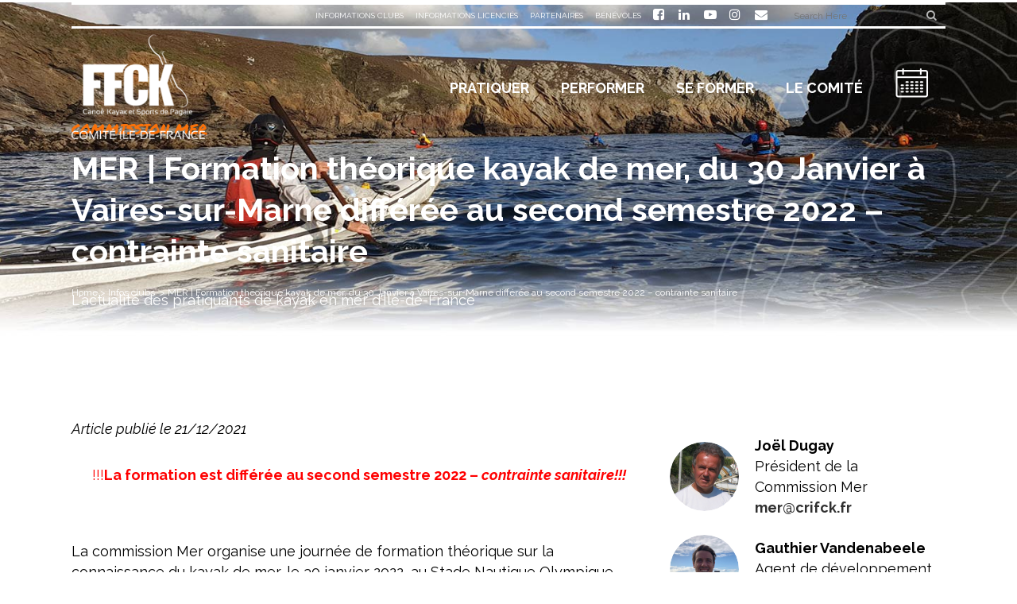

--- FILE ---
content_type: text/html; charset=UTF-8
request_url: https://kayak-iledefrance.fr/formation-theorique-kayak-de-mer-le-30-janvier-a-vaires-sur-marne/
body_size: 25615
content:
<!DOCTYPE html>
<html lang="fr-FR">
<head>
	<meta charset="UTF-8" />
	
				<meta name="viewport" content="width=device-width,initial-scale=1,user-scalable=no">
		
            
                        <link rel="shortcut icon" type="image/x-icon" href="https://kayak-iledefrance.fr/wp-content/uploads/2020/10/favicon-crifck.png">
            <link rel="apple-touch-icon" href="https://kayak-iledefrance.fr/wp-content/uploads/2020/10/favicon-crifck.png"/>
        
	<link rel="profile" href="http://gmpg.org/xfn/11" />
	<link rel="pingback" href="https://kayak-iledefrance.fr/xmlrpc.php" />

	<meta name='robots' content='index, follow, max-image-preview:large, max-snippet:-1, max-video-preview:-1' />

	<!-- This site is optimized with the Yoast SEO plugin v19.2 - https://yoast.com/wordpress/plugins/seo/ -->
	<title>MER | Formation théorique kayak de mer, du 30 Janvier à Vaires-sur-Marne différée au second semestre 2022 – contrainte sanitaire - CRIFCK - Comité Île-de-France de Canoë Kayak et Sports de Pagaie</title>
	<meta name="description" content="La commission Mer organise une journée de formation de sécurité en kayak de mer, le 21 novembre 2021, à la piscine de la SNRM, Brossolette, à Saint-Maur-des-Fossés (94100)" />
	<link rel="canonical" href="https://kayak-iledefrance.fr/formation-theorique-kayak-de-mer-le-30-janvier-a-vaires-sur-marne/" />
	<meta property="og:locale" content="fr_FR" />
	<meta property="og:type" content="article" />
	<meta property="og:title" content="MER | Formation théorique kayak de mer, du 30 Janvier à Vaires-sur-Marne différée au second semestre 2022 – contrainte sanitaire - CRIFCK - Comité Île-de-France de Canoë Kayak et Sports de Pagaie" />
	<meta property="og:description" content="La commission Mer organise une journée de formation de sécurité en kayak de mer, le 21 novembre 2021, à la piscine de la SNRM, Brossolette, à Saint-Maur-des-Fossés (94100)" />
	<meta property="og:url" content="https://kayak-iledefrance.fr/formation-theorique-kayak-de-mer-le-30-janvier-a-vaires-sur-marne/" />
	<meta property="og:site_name" content="CRIFCK - Comité Île-de-France de Canoë Kayak et Sports de Pagaie" />
	<meta property="article:publisher" content="https://facebook.com/crifck" />
	<meta property="article:published_time" content="2021-12-21T10:12:24+00:00" />
	<meta property="article:modified_time" content="2022-01-24T13:23:14+00:00" />
	<meta property="og:image" content="https://kayak-iledefrance.fr/wp-content/uploads/2021/12/Article-image-3-1-1024x726.png" />
	<meta property="og:image:width" content="1024" />
	<meta property="og:image:height" content="726" />
	<meta property="og:image:type" content="image/png" />
	<meta name="author" content="SOUCHAL" />
	<meta name="twitter:card" content="summary_large_image" />
	<meta name="twitter:creator" content="@crifck" />
	<meta name="twitter:site" content="@crifck" />
	<meta name="twitter:label1" content="Écrit par" />
	<meta name="twitter:data1" content="SOUCHAL" />
	<meta name="twitter:label2" content="Durée de lecture estimée" />
	<meta name="twitter:data2" content="2 minutes" />
	<script type="application/ld+json" class="yoast-schema-graph">{"@context":"https://schema.org","@graph":[{"@type":"WebSite","@id":"https://kayak-iledefrance.fr/#website","url":"https://kayak-iledefrance.fr/","name":"CRIFCK - Comité Île-de-France de Canoë Kayak et Sports de Pagaie","description":"Pratiquer du Canoë Kayak et des Sports de Pagaie en Île-de-France","potentialAction":[{"@type":"SearchAction","target":{"@type":"EntryPoint","urlTemplate":"https://kayak-iledefrance.fr/?s={search_term_string}"},"query-input":"required name=search_term_string"}],"inLanguage":"fr-FR"},{"@type":"ImageObject","inLanguage":"fr-FR","@id":"https://kayak-iledefrance.fr/formation-theorique-kayak-de-mer-le-30-janvier-a-vaires-sur-marne/#primaryimage","url":"https://kayak-iledefrance.fr/wp-content/uploads/2021/12/Article-image-3-1.png","contentUrl":"https://kayak-iledefrance.fr/wp-content/uploads/2021/12/Article-image-3-1.png","width":1748,"height":1240},{"@type":"WebPage","@id":"https://kayak-iledefrance.fr/formation-theorique-kayak-de-mer-le-30-janvier-a-vaires-sur-marne/#webpage","url":"https://kayak-iledefrance.fr/formation-theorique-kayak-de-mer-le-30-janvier-a-vaires-sur-marne/","name":"MER | Formation théorique kayak de mer, du 30 Janvier à Vaires-sur-Marne différée au second semestre 2022 – contrainte sanitaire - CRIFCK - Comité Île-de-France de Canoë Kayak et Sports de Pagaie","isPartOf":{"@id":"https://kayak-iledefrance.fr/#website"},"primaryImageOfPage":{"@id":"https://kayak-iledefrance.fr/formation-theorique-kayak-de-mer-le-30-janvier-a-vaires-sur-marne/#primaryimage"},"datePublished":"2021-12-21T10:12:24+00:00","dateModified":"2022-01-24T13:23:14+00:00","author":{"@id":"https://kayak-iledefrance.fr/#/schema/person/5450833682c2b02ea1095ef25f5f27f6"},"description":"La commission Mer organise une journée de formation de sécurité en kayak de mer, le 21 novembre 2021, à la piscine de la SNRM, Brossolette, à Saint-Maur-des-Fossés (94100)","breadcrumb":{"@id":"https://kayak-iledefrance.fr/formation-theorique-kayak-de-mer-le-30-janvier-a-vaires-sur-marne/#breadcrumb"},"inLanguage":"fr-FR","potentialAction":[{"@type":"ReadAction","target":["https://kayak-iledefrance.fr/formation-theorique-kayak-de-mer-le-30-janvier-a-vaires-sur-marne/"]}]},{"@type":"BreadcrumbList","@id":"https://kayak-iledefrance.fr/formation-theorique-kayak-de-mer-le-30-janvier-a-vaires-sur-marne/#breadcrumb","itemListElement":[{"@type":"ListItem","position":1,"name":"Accueil","item":"https://kayak-iledefrance.fr/"},{"@type":"ListItem","position":2,"name":"MER | Formation théorique kayak de mer, du 30 Janvier à Vaires-sur-Marne différée au second semestre 2022 – contrainte sanitaire"}]},{"@type":"Person","@id":"https://kayak-iledefrance.fr/#/schema/person/5450833682c2b02ea1095ef25f5f27f6","name":"SOUCHAL","image":{"@type":"ImageObject","inLanguage":"fr-FR","@id":"https://kayak-iledefrance.fr/#/schema/person/image/","url":"https://secure.gravatar.com/avatar/817d420d32ea35606b894c9882b94bcc?s=96&d=mm&r=g","contentUrl":"https://secure.gravatar.com/avatar/817d420d32ea35606b894c9882b94bcc?s=96&d=mm&r=g","caption":"SOUCHAL"},"url":"https://kayak-iledefrance.fr/author/lou/"}]}</script>
	<!-- / Yoast SEO plugin. -->


<link rel='dns-prefetch' href='//fonts.googleapis.com' />
<link rel='dns-prefetch' href='//www.googletagmanager.com' />
<link href='https://sp-ao.shortpixel.ai' rel='preconnect' />
<link rel="alternate" type="application/rss+xml" title="CRIFCK - Comité Île-de-France de Canoë Kayak et Sports de Pagaie &raquo; Flux" href="https://kayak-iledefrance.fr/feed/" />
<link rel="alternate" type="application/rss+xml" title="CRIFCK - Comité Île-de-France de Canoë Kayak et Sports de Pagaie &raquo; Flux des commentaires" href="https://kayak-iledefrance.fr/comments/feed/" />
<link rel="alternate" type="text/calendar" title="CRIFCK - Comité Île-de-France de Canoë Kayak et Sports de Pagaie &raquo; Flux iCal" href="https://kayak-iledefrance.fr/evenements/?ical=1" />
<script type="text/javascript">
window._wpemojiSettings = {"baseUrl":"https:\/\/s.w.org\/images\/core\/emoji\/14.0.0\/72x72\/","ext":".png","svgUrl":"https:\/\/s.w.org\/images\/core\/emoji\/14.0.0\/svg\/","svgExt":".svg","source":{"concatemoji":"https:\/\/kayak-iledefrance.fr\/wp-includes\/js\/wp-emoji-release.min.js?ver=6.2.8"}};
/*! This file is auto-generated */
!function(e,a,t){var n,r,o,i=a.createElement("canvas"),p=i.getContext&&i.getContext("2d");function s(e,t){p.clearRect(0,0,i.width,i.height),p.fillText(e,0,0);e=i.toDataURL();return p.clearRect(0,0,i.width,i.height),p.fillText(t,0,0),e===i.toDataURL()}function c(e){var t=a.createElement("script");t.src=e,t.defer=t.type="text/javascript",a.getElementsByTagName("head")[0].appendChild(t)}for(o=Array("flag","emoji"),t.supports={everything:!0,everythingExceptFlag:!0},r=0;r<o.length;r++)t.supports[o[r]]=function(e){if(p&&p.fillText)switch(p.textBaseline="top",p.font="600 32px Arial",e){case"flag":return s("\ud83c\udff3\ufe0f\u200d\u26a7\ufe0f","\ud83c\udff3\ufe0f\u200b\u26a7\ufe0f")?!1:!s("\ud83c\uddfa\ud83c\uddf3","\ud83c\uddfa\u200b\ud83c\uddf3")&&!s("\ud83c\udff4\udb40\udc67\udb40\udc62\udb40\udc65\udb40\udc6e\udb40\udc67\udb40\udc7f","\ud83c\udff4\u200b\udb40\udc67\u200b\udb40\udc62\u200b\udb40\udc65\u200b\udb40\udc6e\u200b\udb40\udc67\u200b\udb40\udc7f");case"emoji":return!s("\ud83e\udef1\ud83c\udffb\u200d\ud83e\udef2\ud83c\udfff","\ud83e\udef1\ud83c\udffb\u200b\ud83e\udef2\ud83c\udfff")}return!1}(o[r]),t.supports.everything=t.supports.everything&&t.supports[o[r]],"flag"!==o[r]&&(t.supports.everythingExceptFlag=t.supports.everythingExceptFlag&&t.supports[o[r]]);t.supports.everythingExceptFlag=t.supports.everythingExceptFlag&&!t.supports.flag,t.DOMReady=!1,t.readyCallback=function(){t.DOMReady=!0},t.supports.everything||(n=function(){t.readyCallback()},a.addEventListener?(a.addEventListener("DOMContentLoaded",n,!1),e.addEventListener("load",n,!1)):(e.attachEvent("onload",n),a.attachEvent("onreadystatechange",function(){"complete"===a.readyState&&t.readyCallback()})),(e=t.source||{}).concatemoji?c(e.concatemoji):e.wpemoji&&e.twemoji&&(c(e.twemoji),c(e.wpemoji)))}(window,document,window._wpemojiSettings);
</script>
<style type="text/css">
img.wp-smiley,
img.emoji {
	display: inline !important;
	border: none !important;
	box-shadow: none !important;
	height: 1em !important;
	width: 1em !important;
	margin: 0 0.07em !important;
	vertical-align: -0.1em !important;
	background: none !important;
	padding: 0 !important;
}
</style>
	<link rel='stylesheet' id='formidable-css' href='https://kayak-iledefrance.fr/wp-content/plugins/formidable/css/formidableforms.css?ver=11171603' type='text/css' media='all' />
<link rel='stylesheet' id='sbi_styles-css' href='https://kayak-iledefrance.fr/wp-content/plugins/instagram-feed/css/sbi-styles.min.css?ver=6.6.1' type='text/css' media='all' />
<link rel='stylesheet' id='wp-block-library-css' href='https://kayak-iledefrance.fr/wp-includes/css/dist/block-library/style.min.css?ver=6.2.8' type='text/css' media='all' />
<link rel='stylesheet' id='wc-blocks-vendors-style-css' href='https://kayak-iledefrance.fr/wp-content/plugins/woocommerce/packages/woocommerce-blocks/build/wc-blocks-vendors-style.css?ver=8.3.3' type='text/css' media='all' />
<link rel='stylesheet' id='wc-blocks-style-css' href='https://kayak-iledefrance.fr/wp-content/plugins/woocommerce/packages/woocommerce-blocks/build/wc-blocks-style.css?ver=8.3.3' type='text/css' media='all' />
<link rel='stylesheet' id='classic-theme-styles-css' href='https://kayak-iledefrance.fr/wp-includes/css/classic-themes.min.css?ver=6.2.8' type='text/css' media='all' />
<style id='global-styles-inline-css' type='text/css'>
body{--wp--preset--color--black: #000000;--wp--preset--color--cyan-bluish-gray: #abb8c3;--wp--preset--color--white: #ffffff;--wp--preset--color--pale-pink: #f78da7;--wp--preset--color--vivid-red: #cf2e2e;--wp--preset--color--luminous-vivid-orange: #ff6900;--wp--preset--color--luminous-vivid-amber: #fcb900;--wp--preset--color--light-green-cyan: #7bdcb5;--wp--preset--color--vivid-green-cyan: #00d084;--wp--preset--color--pale-cyan-blue: #8ed1fc;--wp--preset--color--vivid-cyan-blue: #0693e3;--wp--preset--color--vivid-purple: #9b51e0;--wp--preset--gradient--vivid-cyan-blue-to-vivid-purple: linear-gradient(135deg,rgba(6,147,227,1) 0%,rgb(155,81,224) 100%);--wp--preset--gradient--light-green-cyan-to-vivid-green-cyan: linear-gradient(135deg,rgb(122,220,180) 0%,rgb(0,208,130) 100%);--wp--preset--gradient--luminous-vivid-amber-to-luminous-vivid-orange: linear-gradient(135deg,rgba(252,185,0,1) 0%,rgba(255,105,0,1) 100%);--wp--preset--gradient--luminous-vivid-orange-to-vivid-red: linear-gradient(135deg,rgba(255,105,0,1) 0%,rgb(207,46,46) 100%);--wp--preset--gradient--very-light-gray-to-cyan-bluish-gray: linear-gradient(135deg,rgb(238,238,238) 0%,rgb(169,184,195) 100%);--wp--preset--gradient--cool-to-warm-spectrum: linear-gradient(135deg,rgb(74,234,220) 0%,rgb(151,120,209) 20%,rgb(207,42,186) 40%,rgb(238,44,130) 60%,rgb(251,105,98) 80%,rgb(254,248,76) 100%);--wp--preset--gradient--blush-light-purple: linear-gradient(135deg,rgb(255,206,236) 0%,rgb(152,150,240) 100%);--wp--preset--gradient--blush-bordeaux: linear-gradient(135deg,rgb(254,205,165) 0%,rgb(254,45,45) 50%,rgb(107,0,62) 100%);--wp--preset--gradient--luminous-dusk: linear-gradient(135deg,rgb(255,203,112) 0%,rgb(199,81,192) 50%,rgb(65,88,208) 100%);--wp--preset--gradient--pale-ocean: linear-gradient(135deg,rgb(255,245,203) 0%,rgb(182,227,212) 50%,rgb(51,167,181) 100%);--wp--preset--gradient--electric-grass: linear-gradient(135deg,rgb(202,248,128) 0%,rgb(113,206,126) 100%);--wp--preset--gradient--midnight: linear-gradient(135deg,rgb(2,3,129) 0%,rgb(40,116,252) 100%);--wp--preset--duotone--dark-grayscale: url('#wp-duotone-dark-grayscale');--wp--preset--duotone--grayscale: url('#wp-duotone-grayscale');--wp--preset--duotone--purple-yellow: url('#wp-duotone-purple-yellow');--wp--preset--duotone--blue-red: url('#wp-duotone-blue-red');--wp--preset--duotone--midnight: url('#wp-duotone-midnight');--wp--preset--duotone--magenta-yellow: url('#wp-duotone-magenta-yellow');--wp--preset--duotone--purple-green: url('#wp-duotone-purple-green');--wp--preset--duotone--blue-orange: url('#wp-duotone-blue-orange');--wp--preset--font-size--small: 13px;--wp--preset--font-size--medium: 20px;--wp--preset--font-size--large: 36px;--wp--preset--font-size--x-large: 42px;--wp--preset--spacing--20: 0.44rem;--wp--preset--spacing--30: 0.67rem;--wp--preset--spacing--40: 1rem;--wp--preset--spacing--50: 1.5rem;--wp--preset--spacing--60: 2.25rem;--wp--preset--spacing--70: 3.38rem;--wp--preset--spacing--80: 5.06rem;--wp--preset--shadow--natural: 6px 6px 9px rgba(0, 0, 0, 0.2);--wp--preset--shadow--deep: 12px 12px 50px rgba(0, 0, 0, 0.4);--wp--preset--shadow--sharp: 6px 6px 0px rgba(0, 0, 0, 0.2);--wp--preset--shadow--outlined: 6px 6px 0px -3px rgba(255, 255, 255, 1), 6px 6px rgba(0, 0, 0, 1);--wp--preset--shadow--crisp: 6px 6px 0px rgba(0, 0, 0, 1);}:where(.is-layout-flex){gap: 0.5em;}body .is-layout-flow > .alignleft{float: left;margin-inline-start: 0;margin-inline-end: 2em;}body .is-layout-flow > .alignright{float: right;margin-inline-start: 2em;margin-inline-end: 0;}body .is-layout-flow > .aligncenter{margin-left: auto !important;margin-right: auto !important;}body .is-layout-constrained > .alignleft{float: left;margin-inline-start: 0;margin-inline-end: 2em;}body .is-layout-constrained > .alignright{float: right;margin-inline-start: 2em;margin-inline-end: 0;}body .is-layout-constrained > .aligncenter{margin-left: auto !important;margin-right: auto !important;}body .is-layout-constrained > :where(:not(.alignleft):not(.alignright):not(.alignfull)){max-width: var(--wp--style--global--content-size);margin-left: auto !important;margin-right: auto !important;}body .is-layout-constrained > .alignwide{max-width: var(--wp--style--global--wide-size);}body .is-layout-flex{display: flex;}body .is-layout-flex{flex-wrap: wrap;align-items: center;}body .is-layout-flex > *{margin: 0;}:where(.wp-block-columns.is-layout-flex){gap: 2em;}.has-black-color{color: var(--wp--preset--color--black) !important;}.has-cyan-bluish-gray-color{color: var(--wp--preset--color--cyan-bluish-gray) !important;}.has-white-color{color: var(--wp--preset--color--white) !important;}.has-pale-pink-color{color: var(--wp--preset--color--pale-pink) !important;}.has-vivid-red-color{color: var(--wp--preset--color--vivid-red) !important;}.has-luminous-vivid-orange-color{color: var(--wp--preset--color--luminous-vivid-orange) !important;}.has-luminous-vivid-amber-color{color: var(--wp--preset--color--luminous-vivid-amber) !important;}.has-light-green-cyan-color{color: var(--wp--preset--color--light-green-cyan) !important;}.has-vivid-green-cyan-color{color: var(--wp--preset--color--vivid-green-cyan) !important;}.has-pale-cyan-blue-color{color: var(--wp--preset--color--pale-cyan-blue) !important;}.has-vivid-cyan-blue-color{color: var(--wp--preset--color--vivid-cyan-blue) !important;}.has-vivid-purple-color{color: var(--wp--preset--color--vivid-purple) !important;}.has-black-background-color{background-color: var(--wp--preset--color--black) !important;}.has-cyan-bluish-gray-background-color{background-color: var(--wp--preset--color--cyan-bluish-gray) !important;}.has-white-background-color{background-color: var(--wp--preset--color--white) !important;}.has-pale-pink-background-color{background-color: var(--wp--preset--color--pale-pink) !important;}.has-vivid-red-background-color{background-color: var(--wp--preset--color--vivid-red) !important;}.has-luminous-vivid-orange-background-color{background-color: var(--wp--preset--color--luminous-vivid-orange) !important;}.has-luminous-vivid-amber-background-color{background-color: var(--wp--preset--color--luminous-vivid-amber) !important;}.has-light-green-cyan-background-color{background-color: var(--wp--preset--color--light-green-cyan) !important;}.has-vivid-green-cyan-background-color{background-color: var(--wp--preset--color--vivid-green-cyan) !important;}.has-pale-cyan-blue-background-color{background-color: var(--wp--preset--color--pale-cyan-blue) !important;}.has-vivid-cyan-blue-background-color{background-color: var(--wp--preset--color--vivid-cyan-blue) !important;}.has-vivid-purple-background-color{background-color: var(--wp--preset--color--vivid-purple) !important;}.has-black-border-color{border-color: var(--wp--preset--color--black) !important;}.has-cyan-bluish-gray-border-color{border-color: var(--wp--preset--color--cyan-bluish-gray) !important;}.has-white-border-color{border-color: var(--wp--preset--color--white) !important;}.has-pale-pink-border-color{border-color: var(--wp--preset--color--pale-pink) !important;}.has-vivid-red-border-color{border-color: var(--wp--preset--color--vivid-red) !important;}.has-luminous-vivid-orange-border-color{border-color: var(--wp--preset--color--luminous-vivid-orange) !important;}.has-luminous-vivid-amber-border-color{border-color: var(--wp--preset--color--luminous-vivid-amber) !important;}.has-light-green-cyan-border-color{border-color: var(--wp--preset--color--light-green-cyan) !important;}.has-vivid-green-cyan-border-color{border-color: var(--wp--preset--color--vivid-green-cyan) !important;}.has-pale-cyan-blue-border-color{border-color: var(--wp--preset--color--pale-cyan-blue) !important;}.has-vivid-cyan-blue-border-color{border-color: var(--wp--preset--color--vivid-cyan-blue) !important;}.has-vivid-purple-border-color{border-color: var(--wp--preset--color--vivid-purple) !important;}.has-vivid-cyan-blue-to-vivid-purple-gradient-background{background: var(--wp--preset--gradient--vivid-cyan-blue-to-vivid-purple) !important;}.has-light-green-cyan-to-vivid-green-cyan-gradient-background{background: var(--wp--preset--gradient--light-green-cyan-to-vivid-green-cyan) !important;}.has-luminous-vivid-amber-to-luminous-vivid-orange-gradient-background{background: var(--wp--preset--gradient--luminous-vivid-amber-to-luminous-vivid-orange) !important;}.has-luminous-vivid-orange-to-vivid-red-gradient-background{background: var(--wp--preset--gradient--luminous-vivid-orange-to-vivid-red) !important;}.has-very-light-gray-to-cyan-bluish-gray-gradient-background{background: var(--wp--preset--gradient--very-light-gray-to-cyan-bluish-gray) !important;}.has-cool-to-warm-spectrum-gradient-background{background: var(--wp--preset--gradient--cool-to-warm-spectrum) !important;}.has-blush-light-purple-gradient-background{background: var(--wp--preset--gradient--blush-light-purple) !important;}.has-blush-bordeaux-gradient-background{background: var(--wp--preset--gradient--blush-bordeaux) !important;}.has-luminous-dusk-gradient-background{background: var(--wp--preset--gradient--luminous-dusk) !important;}.has-pale-ocean-gradient-background{background: var(--wp--preset--gradient--pale-ocean) !important;}.has-electric-grass-gradient-background{background: var(--wp--preset--gradient--electric-grass) !important;}.has-midnight-gradient-background{background: var(--wp--preset--gradient--midnight) !important;}.has-small-font-size{font-size: var(--wp--preset--font-size--small) !important;}.has-medium-font-size{font-size: var(--wp--preset--font-size--medium) !important;}.has-large-font-size{font-size: var(--wp--preset--font-size--large) !important;}.has-x-large-font-size{font-size: var(--wp--preset--font-size--x-large) !important;}
.wp-block-navigation a:where(:not(.wp-element-button)){color: inherit;}
:where(.wp-block-columns.is-layout-flex){gap: 2em;}
.wp-block-pullquote{font-size: 1.5em;line-height: 1.6;}
</style>
<link rel='stylesheet' id='DOPBSP-css-dopselect-css' href='https://kayak-iledefrance.fr/wp-content/plugins/booking-system/libraries/css/jquery.dop.Select.css?ver=6.2.8' type='text/css' media='all' />
<link rel='stylesheet' id='contact-form-7-css' href='https://kayak-iledefrance.fr/wp-content/plugins/contact-form-7/includes/css/styles.css?ver=5.7.7' type='text/css' media='all' />
<link rel='stylesheet' id='wpcdt-public-css-css' href='https://kayak-iledefrance.fr/wp-content/plugins/countdown-timer-ultimate/assets/css/wpcdt-public.css?ver=2.6.9' type='text/css' media='all' />
<link rel='stylesheet' id='rs-plugin-settings-css' href='https://kayak-iledefrance.fr/wp-content/plugins/revslider/public/assets/css/rs6.css?ver=6.4.3' type='text/css' media='all' />
<style id='rs-plugin-settings-inline-css' type='text/css'>
#rs-demo-id {}
</style>
<style id='woocommerce-inline-inline-css' type='text/css'>
.woocommerce form .form-row .required { visibility: visible; }
</style>
<link rel='stylesheet' id='mediaelement-css' href='https://kayak-iledefrance.fr/wp-includes/js/mediaelement/mediaelementplayer-legacy.min.css?ver=4.2.17' type='text/css' media='all' />
<link rel='stylesheet' id='wp-mediaelement-css' href='https://kayak-iledefrance.fr/wp-includes/js/mediaelement/wp-mediaelement.min.css?ver=6.2.8' type='text/css' media='all' />
<link rel='stylesheet' id='bridge-default-style-css' href='https://kayak-iledefrance.fr/wp-content/themes/bridge/style.css?ver=6.2.8' type='text/css' media='all' />
<link rel='stylesheet' id='bridge-qode-font_awesome-css' href='https://kayak-iledefrance.fr/wp-content/themes/bridge/css/font-awesome/css/font-awesome.min.css?ver=6.2.8' type='text/css' media='all' />
<link rel='stylesheet' id='bridge-qode-font_awesome_5-css' href='https://kayak-iledefrance.fr/wp-content/themes/bridge/css/font-awesome-5/css/font-awesome-5.min.css?ver=6.2.8' type='text/css' media='all' />
<link rel='stylesheet' id='bridge-stylesheet-css' href='https://kayak-iledefrance.fr/wp-content/themes/bridge/css/stylesheet.min.css?ver=6.2.8' type='text/css' media='all' />
<style id='bridge-stylesheet-inline-css' type='text/css'>
   .postid-7953.disabled_footer_top .footer_top_holder, .postid-7953.disabled_footer_bottom .footer_bottom_holder { display: none;}


</style>
<link rel='stylesheet' id='bridge-woocommerce-css' href='https://kayak-iledefrance.fr/wp-content/themes/bridge/css/woocommerce.min.css?ver=6.2.8' type='text/css' media='all' />
<link rel='stylesheet' id='bridge-woocommerce-responsive-css' href='https://kayak-iledefrance.fr/wp-content/themes/bridge/css/woocommerce_responsive.min.css?ver=6.2.8' type='text/css' media='all' />
<link rel='stylesheet' id='bridge-print-css' href='https://kayak-iledefrance.fr/wp-content/themes/bridge/css/print.css?ver=6.2.8' type='text/css' media='all' />
<link rel='stylesheet' id='bridge-style-dynamic-css' href='https://kayak-iledefrance.fr/wp-content/themes/bridge/css/style_dynamic_callback.php?ver=6.2.8' type='text/css' media='all' />
<link rel='stylesheet' id='bridge-responsive-css' href='https://kayak-iledefrance.fr/wp-content/themes/bridge/css/responsive.min.css?ver=6.2.8' type='text/css' media='all' />
<link rel='stylesheet' id='bridge-style-dynamic-responsive-css' href='https://kayak-iledefrance.fr/wp-content/themes/bridge/css/style_dynamic_responsive_callback.php?ver=6.2.8' type='text/css' media='all' />
<style id='bridge-style-dynamic-responsive-inline-css' type='text/css'>
.testimonials_c_holder .testimonial_content_inner {
    background: #fbfbfb00;
    }
@media only screen and (max-width: 1000px) {


body.page .header_bottom {
    background-color: rgb(35 40 45) !important;
}
span.subtitle {
   display: none;
    }
}




.woocommerce ul.products li.product h6 {
    transform: rotate(0deg);
    -moz-transform: rotate(0deg);
    -webkit-transform: rotate(0deg);
    -khtml-transform: rotate(0deg);}
h6{
    transform: rotate(-8deg);
    -moz-transform: rotate(-8deg);
    -webkit-transform: rotate(-8deg);
    -khtml-transform: rotate(-8deg);
}
.container_inner.clearfix{
border-top: solid;
border-color: #ffffff;
}
.wpcdt-countdown-timer{
max-height: 100px;
}
.latest_post_inner .post_infos {
    font-family: 'Permanent Marker';
 }
.qode-banner .qode-banner-content {
    opacity: 1;
    background-color: transparent !important; 
}
.qode-banner:hover .qode-banner-content {
    opacity: 1; 
    background-color: #F9720B !important; 
}
.q_list.circle ul>li:before {
    background-color: #F9720B !important; 
}
.q_list.circle ul>li{
   margin: 0 0 10px 0 !important;
}
.flex-control-nav {
    padding: 10px;
}
#menu-menu_haut a:hover{
    color: #F9720B !important;}

.testimonials_c_holder .testimonial_content_inner {
    padding: 30px 45px;
}

@media screen and (min-width: 601px) {
    .breadcrumb {
        left:0 !important;
        margin-top: 100px !important;
    }
}
.qode-blog-carousel-titled, .blog_holder.masonry article, #rev_slider_2_2_wrapper, .latest_post_holder.boxes>ul>li, .latest_post_holder.dividers>ul>li {
box-shadow: 0px 0px 10px 4px rgba(185, 185, 185, 0.75);
-moz-box-shadow: 0px 0px 10px 4px rgba(185, 185, 185, 0.75);
-webkit-box-shadow: 0px 0px 10px 4px rgba(185, 185, 185, 0.75);}

.title .text_above_title {
    font-family: permanent marker;
}
.q_progress_bars_icons_inner.normal .bar {
    margin: 0 0 -10px;
}
.qode-blog-carousel-titled .qode-bct-title-holder {
    background-color: #fff;
    color: #F9720b;
}
 .blog_holder.single_image_title_post article .single_bottom_part {
    border-bottom: 0px ;
}

.tribe-common h3 a{
font-size:12px;
font-weight :normal;
}
.fa-square:before{
    display: none !important;
}
.latest_post_holder .post_infos .dots {
    padding: 0 0px;
}
.tribe-common--breakpoint-medium.tribe-events .tribe-events-l-container {
    padding-bottom: 30px;
    padding-top: 0px !important;
padding-left: 5px !important;
padding-right: 5px !important;
}

</style>
<link rel='stylesheet' id='js_composer_front-css' href='https://kayak-iledefrance.fr/wp-content/plugins/js_composer/assets/css/js_composer.min.css?ver=6.6.0' type='text/css' media='all' />
<link rel='stylesheet' id='bridge-style-handle-google-fonts-css' href='https://fonts.googleapis.com/css?family=Raleway%3A100%2C200%2C300%2C400%2C500%2C600%2C700%2C800%2C900%2C100italic%2C300italic%2C400italic%2C700italic%7CPermanent+Marker%3A100%2C200%2C300%2C400%2C500%2C600%2C700%2C800%2C900%2C100italic%2C300italic%2C400italic%2C700italic%7CRaleway%3A100%2C200%2C300%2C400%2C500%2C600%2C700%2C800%2C900%2C100italic%2C300italic%2C400italic%2C700italic&#038;subset=latin%2Clatin-ext&#038;ver=1.0.0' type='text/css' media='all' />
<link rel='stylesheet' id='bridge-core-dashboard-style-css' href='https://kayak-iledefrance.fr/wp-content/plugins/bridge-core/modules/core-dashboard/assets/css/core-dashboard.min.css?ver=6.2.8' type='text/css' media='all' />
<link rel='stylesheet' id='sib-front-css-css' href='https://kayak-iledefrance.fr/wp-content/plugins/mailin/css/mailin-front.css?ver=6.2.8' type='text/css' media='all' />
<style id='teccc-nofile-stylesheet-inline-css' type='text/css'>
/* The Events Calendar: Category Colors 7.2.0 */
.teccc-legend a, .tribe-events-calendar a, #tribe-events-content .tribe-events-tooltip h4
{
	font-weight: bold;
}

.tribe-events-list .vevent.hentry h2 {
	padding-left: 5px;
}


@media only screen and (max-width: 768px) {
	.tribe-events-calendar td .hentry,
	.tribe-events-calendar td .type-tribe_events {
		display: block;
	}

	h3.entry-title.summary,
	h3.tribe-events-month-event-title,
	.tribe-events-calendar .tribe-events-has-events:after {
		display: none;
	}

	.tribe-events-calendar .mobile-trigger .tribe-events-tooltip {
		display: none !important;
	}
}


.tribe-events .tribe-events-calendar-month__multiday-event-bar,
.tribe-events .tribe-events-calendar-month__multiday-event-bar-inner,
.tribe-events-calendar-month__multiday-event-wrapper
{ background-color: #F7F6F6; }


.tribe-events-calendar-month__multiday-event-wrapper.tribe-events-calendar-month__multiday-event--empty
{ background-color: transparent !important; }


.tribe-common--breakpoint-medium.tribe-events .tribe-events-calendar-list__event-datetime-featured-text,
.tribe-events-calendar-month-mobile-events__mobile-event-datetime-featured-text,
.tribe-events-calendar-day__event-datetime-featured-text,
.tribe-common-c-svgicon--featured
{ color: #0ea0d7 !important; }

.tribe-events-calendar-list__event-date-tag-datetime:after, 
.tribe-events-widget-events-list__event-date-tag-datetime:after, 
.tribe-events .tribe-events-calendar-day__event--featured:after,
.tribe-events .tribe-events-calendar-month__calendar-event--featured:before
{ background-color: #0ea0d7 !important; }



	
		.tribe-events-category-autres h2.tribe-events-list-event-title.entry-title a,
.tribe-events-category-autres h2.tribe-events-list-event-title a,
.tribe-events-category-autres h3.tribe-events-list-event-title a,
.tribe-event-featured .tribe-events-category-autres h3.tribe-events-list-event-title a,
.tribe-events-list .tribe-events-loop .tribe-event-featured.tribe-events-category-autres h3.tribe-events-list-event-title a,	.tribe-events-shortcode .tribe-events-month table .type-tribe_events.tribe-events-category-autres,		.tribe-events-list .tribe-events-loop .tribe-event-featured.tribe-events-category-autres h3.tribe-events-list-event-title a:hover,
#tribe-events-content table.tribe-events-calendar .type-tribe_events.tribe-events-category-autres.tribe-event-featured h3.tribe-events-month-event-title a:hover,			.tribe-events-list-widget li.tribe-events-category-autres a:link,
.tribe-events-list-widget li.tribe-events-category-autres a:visited,
li.tribe-events-list-widget-events.tribe-events-category-autres a:link,
li.tribe-events-list-widget-events.tribe-events-category-autres a:visited,	.teccc-legend li.tribe_events_cat-autres a,
.tribe-common article.tribe_events_cat-autres h3 a,
.tribe-common article.tribe_events_cat-autres h3 a:link,
.tribe-common article.tribe_events_cat-autres h3 a:visited,
article.tribe-events-calendar-month__multiday-event.tribe_events_cat-autres h3,	#tribe-events-content table.tribe-events-calendar .tribe-event-featured.tribe-events-category-autres .tribe-events-month-event-title a,
.teccc-legend li.tribe-events-category-autres a,
.tribe-events-calendar .tribe-events-category-autres a,
#tribe-events-content .teccc-legend li.tribe-events-category-autres a,
#tribe-events-content .tribe-events-calendar .tribe-events-category-autres a,
.type-tribe_events.tribe-events-category-autres h2 a,
.tribe-events-category-autres > div.hentry.vevent > h3.entry-title a,
.tribe-events-mobile.tribe-events-category-autres h4 a
{
			color: #fff;
		text-decoration: none;
}

		.tribe-events-category-autres h3.tribe-events-list-event-title,		.tribe-events-shortcode .tribe-events-month table .type-tribe_events.tribe-events-category-autres,				.tribe-events-list-widget li.tribe-events-category-autres h4,
li.tribe-events-list-widget-events.tribe-events-category-autres h4,	.teccc-legend li.tribe_events_cat-autres,
article.tribe_events_cat-autres header.tribe-events-widget-events-list__event-header h3,
article.tribe-events-calendar-month__calendar-event.tribe_events_cat-autres h3,
article.tribe-events-calendar-month__multiday-event.tribe_events_cat-autres .tribe-events-calendar-month__multiday-event-bar-inner,
article.tribe-events-calendar-month-mobile-events__mobile-event.tribe_events_cat-autres h3,
article.tribe-events-calendar-day__event.tribe_events_cat-autres h3,
article.tribe-events-calendar-list__event.tribe_events_cat-autres h3,
article.tribe-events-calendar-latest-past__event.tribe_events_cat-autres h3,	.events-archive.events-gridview #tribe-events-content table .type-tribe_events.tribe-events-category-autres,
.teccc-legend li.tribe-events-category-autres,
.tribe-events-calendar .tribe-events-category-autres,
.type-tribe_events.tribe-events-category-autres h2,
.tribe-events-category-autres > div.hentry.vevent > h3.entry-title,
.tribe-events-mobile.tribe-events-category-autres h4
{
			background-color: #8e8e8e;
				border-left: 5px solid #8e8e8e;
			border-right: 5px solid transparent;
			color: #fff;
		line-height: 1.4em;
	padding-left: 5px;
	padding-bottom: 2px;
}

	.tribe-events-calendar .tribe-event-featured.tribe-events-category-autres,
#tribe-events-content table.tribe-events-calendar .type-tribe_events.tribe-event-featured.tribe-events-category-autres,
.tribe-grid-body div[id*='tribe-events-event-'][class*='tribe-events-category-'].tribe-events-week-hourly-single.tribe-event-featured
{ border-right: 5px solid #0ea0d7 }

	
	
		.tribe-events-list-widget li.tribe-events-category-autres a:link,
.tribe-events-list-widget li.tribe-events-category-autres a:visited,
li.tribe-events-list-widget-events.tribe-events-category-autres a:link,
li.tribe-events-list-widget-events.tribe-events-category-autres a:visited,	.tribe-events-category-autres h2.tribe-events-list-event-title.entry-title a,
.tribe-events-category-autres h2.tribe-events-list-event-title a,
.tribe-events-category-autres h3.tribe-events-list-event-title a,
.tribe-event-featured .tribe-events-category-autres h3.tribe-events-list-event-title a,
.tribe-events-list .tribe-events-loop .tribe-event-featured.tribe-events-category-autres h3.tribe-events-list-event-title a
{
	width: auto;
	display: block;
}
	
		.tribe-events-category-competition h2.tribe-events-list-event-title.entry-title a,
.tribe-events-category-competition h2.tribe-events-list-event-title a,
.tribe-events-category-competition h3.tribe-events-list-event-title a,
.tribe-event-featured .tribe-events-category-competition h3.tribe-events-list-event-title a,
.tribe-events-list .tribe-events-loop .tribe-event-featured.tribe-events-category-competition h3.tribe-events-list-event-title a,	.tribe-events-shortcode .tribe-events-month table .type-tribe_events.tribe-events-category-competition,		.tribe-events-list .tribe-events-loop .tribe-event-featured.tribe-events-category-competition h3.tribe-events-list-event-title a:hover,
#tribe-events-content table.tribe-events-calendar .type-tribe_events.tribe-events-category-competition.tribe-event-featured h3.tribe-events-month-event-title a:hover,			.tribe-events-list-widget li.tribe-events-category-competition a:link,
.tribe-events-list-widget li.tribe-events-category-competition a:visited,
li.tribe-events-list-widget-events.tribe-events-category-competition a:link,
li.tribe-events-list-widget-events.tribe-events-category-competition a:visited,	.teccc-legend li.tribe_events_cat-competition a,
.tribe-common article.tribe_events_cat-competition h3 a,
.tribe-common article.tribe_events_cat-competition h3 a:link,
.tribe-common article.tribe_events_cat-competition h3 a:visited,
article.tribe-events-calendar-month__multiday-event.tribe_events_cat-competition h3,	#tribe-events-content table.tribe-events-calendar .tribe-event-featured.tribe-events-category-competition .tribe-events-month-event-title a,
.teccc-legend li.tribe-events-category-competition a,
.tribe-events-calendar .tribe-events-category-competition a,
#tribe-events-content .teccc-legend li.tribe-events-category-competition a,
#tribe-events-content .tribe-events-calendar .tribe-events-category-competition a,
.type-tribe_events.tribe-events-category-competition h2 a,
.tribe-events-category-competition > div.hentry.vevent > h3.entry-title a,
.tribe-events-mobile.tribe-events-category-competition h4 a
{
			color: #fff;
		text-decoration: none;
}

		.tribe-events-category-competition h3.tribe-events-list-event-title,		.tribe-events-shortcode .tribe-events-month table .type-tribe_events.tribe-events-category-competition,				.tribe-events-list-widget li.tribe-events-category-competition h4,
li.tribe-events-list-widget-events.tribe-events-category-competition h4,	.teccc-legend li.tribe_events_cat-competition,
article.tribe_events_cat-competition header.tribe-events-widget-events-list__event-header h3,
article.tribe-events-calendar-month__calendar-event.tribe_events_cat-competition h3,
article.tribe-events-calendar-month__multiday-event.tribe_events_cat-competition .tribe-events-calendar-month__multiday-event-bar-inner,
article.tribe-events-calendar-month-mobile-events__mobile-event.tribe_events_cat-competition h3,
article.tribe-events-calendar-day__event.tribe_events_cat-competition h3,
article.tribe-events-calendar-list__event.tribe_events_cat-competition h3,
article.tribe-events-calendar-latest-past__event.tribe_events_cat-competition h3,	.events-archive.events-gridview #tribe-events-content table .type-tribe_events.tribe-events-category-competition,
.teccc-legend li.tribe-events-category-competition,
.tribe-events-calendar .tribe-events-category-competition,
.type-tribe_events.tribe-events-category-competition h2,
.tribe-events-category-competition > div.hentry.vevent > h3.entry-title,
.tribe-events-mobile.tribe-events-category-competition h4
{
			background-color: #003fb5;
				border-left: 5px solid #003fb5;
			border-right: 5px solid transparent;
			color: #fff;
		line-height: 1.4em;
	padding-left: 5px;
	padding-bottom: 2px;
}

	.tribe-events-calendar .tribe-event-featured.tribe-events-category-competition,
#tribe-events-content table.tribe-events-calendar .type-tribe_events.tribe-event-featured.tribe-events-category-competition,
.tribe-grid-body div[id*='tribe-events-event-'][class*='tribe-events-category-'].tribe-events-week-hourly-single.tribe-event-featured
{ border-right: 5px solid #0ea0d7 }

	
	
		.tribe-events-list-widget li.tribe-events-category-competition a:link,
.tribe-events-list-widget li.tribe-events-category-competition a:visited,
li.tribe-events-list-widget-events.tribe-events-category-competition a:link,
li.tribe-events-list-widget-events.tribe-events-category-competition a:visited,	.tribe-events-category-competition h2.tribe-events-list-event-title.entry-title a,
.tribe-events-category-competition h2.tribe-events-list-event-title a,
.tribe-events-category-competition h3.tribe-events-list-event-title a,
.tribe-event-featured .tribe-events-category-competition h3.tribe-events-list-event-title a,
.tribe-events-list .tribe-events-loop .tribe-event-featured.tribe-events-category-competition h3.tribe-events-list-event-title a
{
	width: auto;
	display: block;
}
	
		.tribe-events-category-course-en-ligne h2.tribe-events-list-event-title.entry-title a,
.tribe-events-category-course-en-ligne h2.tribe-events-list-event-title a,
.tribe-events-category-course-en-ligne h3.tribe-events-list-event-title a,
.tribe-event-featured .tribe-events-category-course-en-ligne h3.tribe-events-list-event-title a,
.tribe-events-list .tribe-events-loop .tribe-event-featured.tribe-events-category-course-en-ligne h3.tribe-events-list-event-title a,	.tribe-events-shortcode .tribe-events-month table .type-tribe_events.tribe-events-category-course-en-ligne,		.tribe-events-list .tribe-events-loop .tribe-event-featured.tribe-events-category-course-en-ligne h3.tribe-events-list-event-title a:hover,
#tribe-events-content table.tribe-events-calendar .type-tribe_events.tribe-events-category-course-en-ligne.tribe-event-featured h3.tribe-events-month-event-title a:hover,			.tribe-events-list-widget li.tribe-events-category-course-en-ligne a:link,
.tribe-events-list-widget li.tribe-events-category-course-en-ligne a:visited,
li.tribe-events-list-widget-events.tribe-events-category-course-en-ligne a:link,
li.tribe-events-list-widget-events.tribe-events-category-course-en-ligne a:visited,	.teccc-legend li.tribe_events_cat-course-en-ligne a,
.tribe-common article.tribe_events_cat-course-en-ligne h3 a,
.tribe-common article.tribe_events_cat-course-en-ligne h3 a:link,
.tribe-common article.tribe_events_cat-course-en-ligne h3 a:visited,
article.tribe-events-calendar-month__multiday-event.tribe_events_cat-course-en-ligne h3,	#tribe-events-content table.tribe-events-calendar .tribe-event-featured.tribe-events-category-course-en-ligne .tribe-events-month-event-title a,
.teccc-legend li.tribe-events-category-course-en-ligne a,
.tribe-events-calendar .tribe-events-category-course-en-ligne a,
#tribe-events-content .teccc-legend li.tribe-events-category-course-en-ligne a,
#tribe-events-content .tribe-events-calendar .tribe-events-category-course-en-ligne a,
.type-tribe_events.tribe-events-category-course-en-ligne h2 a,
.tribe-events-category-course-en-ligne > div.hentry.vevent > h3.entry-title a,
.tribe-events-mobile.tribe-events-category-course-en-ligne h4 a
{
			color: #fff;
		text-decoration: none;
}

		.tribe-events-category-course-en-ligne h3.tribe-events-list-event-title,		.tribe-events-shortcode .tribe-events-month table .type-tribe_events.tribe-events-category-course-en-ligne,				.tribe-events-list-widget li.tribe-events-category-course-en-ligne h4,
li.tribe-events-list-widget-events.tribe-events-category-course-en-ligne h4,	.teccc-legend li.tribe_events_cat-course-en-ligne,
article.tribe_events_cat-course-en-ligne header.tribe-events-widget-events-list__event-header h3,
article.tribe-events-calendar-month__calendar-event.tribe_events_cat-course-en-ligne h3,
article.tribe-events-calendar-month__multiday-event.tribe_events_cat-course-en-ligne .tribe-events-calendar-month__multiday-event-bar-inner,
article.tribe-events-calendar-month-mobile-events__mobile-event.tribe_events_cat-course-en-ligne h3,
article.tribe-events-calendar-day__event.tribe_events_cat-course-en-ligne h3,
article.tribe-events-calendar-list__event.tribe_events_cat-course-en-ligne h3,
article.tribe-events-calendar-latest-past__event.tribe_events_cat-course-en-ligne h3,	.events-archive.events-gridview #tribe-events-content table .type-tribe_events.tribe-events-category-course-en-ligne,
.teccc-legend li.tribe-events-category-course-en-ligne,
.tribe-events-calendar .tribe-events-category-course-en-ligne,
.type-tribe_events.tribe-events-category-course-en-ligne h2,
.tribe-events-category-course-en-ligne > div.hentry.vevent > h3.entry-title,
.tribe-events-mobile.tribe-events-category-course-en-ligne h4
{
			background-color: #2295b5;
				border-left: 5px solid #2a8eb2;
			border-right: 5px solid transparent;
			color: #fff;
		line-height: 1.4em;
	padding-left: 5px;
	padding-bottom: 2px;
}

	.tribe-events-calendar .tribe-event-featured.tribe-events-category-course-en-ligne,
#tribe-events-content table.tribe-events-calendar .type-tribe_events.tribe-event-featured.tribe-events-category-course-en-ligne,
.tribe-grid-body div[id*='tribe-events-event-'][class*='tribe-events-category-'].tribe-events-week-hourly-single.tribe-event-featured
{ border-right: 5px solid #0ea0d7 }

	
	
		.tribe-events-list-widget li.tribe-events-category-course-en-ligne a:link,
.tribe-events-list-widget li.tribe-events-category-course-en-ligne a:visited,
li.tribe-events-list-widget-events.tribe-events-category-course-en-ligne a:link,
li.tribe-events-list-widget-events.tribe-events-category-course-en-ligne a:visited,	.tribe-events-category-course-en-ligne h2.tribe-events-list-event-title.entry-title a,
.tribe-events-category-course-en-ligne h2.tribe-events-list-event-title a,
.tribe-events-category-course-en-ligne h3.tribe-events-list-event-title a,
.tribe-event-featured .tribe-events-category-course-en-ligne h3.tribe-events-list-event-title a,
.tribe-events-list .tribe-events-loop .tribe-event-featured.tribe-events-category-course-en-ligne h3.tribe-events-list-event-title a
{
	width: auto;
	display: block;
}
	
		.tribe-events-category-descente h2.tribe-events-list-event-title.entry-title a,
.tribe-events-category-descente h2.tribe-events-list-event-title a,
.tribe-events-category-descente h3.tribe-events-list-event-title a,
.tribe-event-featured .tribe-events-category-descente h3.tribe-events-list-event-title a,
.tribe-events-list .tribe-events-loop .tribe-event-featured.tribe-events-category-descente h3.tribe-events-list-event-title a,	.tribe-events-shortcode .tribe-events-month table .type-tribe_events.tribe-events-category-descente,		.tribe-events-list .tribe-events-loop .tribe-event-featured.tribe-events-category-descente h3.tribe-events-list-event-title a:hover,
#tribe-events-content table.tribe-events-calendar .type-tribe_events.tribe-events-category-descente.tribe-event-featured h3.tribe-events-month-event-title a:hover,			.tribe-events-list-widget li.tribe-events-category-descente a:link,
.tribe-events-list-widget li.tribe-events-category-descente a:visited,
li.tribe-events-list-widget-events.tribe-events-category-descente a:link,
li.tribe-events-list-widget-events.tribe-events-category-descente a:visited,	.teccc-legend li.tribe_events_cat-descente a,
.tribe-common article.tribe_events_cat-descente h3 a,
.tribe-common article.tribe_events_cat-descente h3 a:link,
.tribe-common article.tribe_events_cat-descente h3 a:visited,
article.tribe-events-calendar-month__multiday-event.tribe_events_cat-descente h3,	#tribe-events-content table.tribe-events-calendar .tribe-event-featured.tribe-events-category-descente .tribe-events-month-event-title a,
.teccc-legend li.tribe-events-category-descente a,
.tribe-events-calendar .tribe-events-category-descente a,
#tribe-events-content .teccc-legend li.tribe-events-category-descente a,
#tribe-events-content .tribe-events-calendar .tribe-events-category-descente a,
.type-tribe_events.tribe-events-category-descente h2 a,
.tribe-events-category-descente > div.hentry.vevent > h3.entry-title a,
.tribe-events-mobile.tribe-events-category-descente h4 a
{
			color: #fff;
		text-decoration: none;
}

		.tribe-events-category-descente h3.tribe-events-list-event-title,		.tribe-events-shortcode .tribe-events-month table .type-tribe_events.tribe-events-category-descente,				.tribe-events-list-widget li.tribe-events-category-descente h4,
li.tribe-events-list-widget-events.tribe-events-category-descente h4,	.teccc-legend li.tribe_events_cat-descente,
article.tribe_events_cat-descente header.tribe-events-widget-events-list__event-header h3,
article.tribe-events-calendar-month__calendar-event.tribe_events_cat-descente h3,
article.tribe-events-calendar-month__multiday-event.tribe_events_cat-descente .tribe-events-calendar-month__multiday-event-bar-inner,
article.tribe-events-calendar-month-mobile-events__mobile-event.tribe_events_cat-descente h3,
article.tribe-events-calendar-day__event.tribe_events_cat-descente h3,
article.tribe-events-calendar-list__event.tribe_events_cat-descente h3,
article.tribe-events-calendar-latest-past__event.tribe_events_cat-descente h3,	.events-archive.events-gridview #tribe-events-content table .type-tribe_events.tribe-events-category-descente,
.teccc-legend li.tribe-events-category-descente,
.tribe-events-calendar .tribe-events-category-descente,
.type-tribe_events.tribe-events-category-descente h2,
.tribe-events-category-descente > div.hentry.vevent > h3.entry-title,
.tribe-events-mobile.tribe-events-category-descente h4
{
			background-color: #56e200;
				border-left: 5px solid #56e200;
			border-right: 5px solid transparent;
			color: #fff;
		line-height: 1.4em;
	padding-left: 5px;
	padding-bottom: 2px;
}

	.tribe-events-calendar .tribe-event-featured.tribe-events-category-descente,
#tribe-events-content table.tribe-events-calendar .type-tribe_events.tribe-event-featured.tribe-events-category-descente,
.tribe-grid-body div[id*='tribe-events-event-'][class*='tribe-events-category-'].tribe-events-week-hourly-single.tribe-event-featured
{ border-right: 5px solid #0ea0d7 }

	
	
		.tribe-events-list-widget li.tribe-events-category-descente a:link,
.tribe-events-list-widget li.tribe-events-category-descente a:visited,
li.tribe-events-list-widget-events.tribe-events-category-descente a:link,
li.tribe-events-list-widget-events.tribe-events-category-descente a:visited,	.tribe-events-category-descente h2.tribe-events-list-event-title.entry-title a,
.tribe-events-category-descente h2.tribe-events-list-event-title a,
.tribe-events-category-descente h3.tribe-events-list-event-title a,
.tribe-event-featured .tribe-events-category-descente h3.tribe-events-list-event-title a,
.tribe-events-list .tribe-events-loop .tribe-event-featured.tribe-events-category-descente h3.tribe-events-list-event-title a
{
	width: auto;
	display: block;
}
	
		.tribe-events-category-dragon-boat h2.tribe-events-list-event-title.entry-title a,
.tribe-events-category-dragon-boat h2.tribe-events-list-event-title a,
.tribe-events-category-dragon-boat h3.tribe-events-list-event-title a,
.tribe-event-featured .tribe-events-category-dragon-boat h3.tribe-events-list-event-title a,
.tribe-events-list .tribe-events-loop .tribe-event-featured.tribe-events-category-dragon-boat h3.tribe-events-list-event-title a,	.tribe-events-shortcode .tribe-events-month table .type-tribe_events.tribe-events-category-dragon-boat,		.tribe-events-list .tribe-events-loop .tribe-event-featured.tribe-events-category-dragon-boat h3.tribe-events-list-event-title a:hover,
#tribe-events-content table.tribe-events-calendar .type-tribe_events.tribe-events-category-dragon-boat.tribe-event-featured h3.tribe-events-month-event-title a:hover,			.tribe-events-list-widget li.tribe-events-category-dragon-boat a:link,
.tribe-events-list-widget li.tribe-events-category-dragon-boat a:visited,
li.tribe-events-list-widget-events.tribe-events-category-dragon-boat a:link,
li.tribe-events-list-widget-events.tribe-events-category-dragon-boat a:visited,	.teccc-legend li.tribe_events_cat-dragon-boat a,
.tribe-common article.tribe_events_cat-dragon-boat h3 a,
.tribe-common article.tribe_events_cat-dragon-boat h3 a:link,
.tribe-common article.tribe_events_cat-dragon-boat h3 a:visited,
article.tribe-events-calendar-month__multiday-event.tribe_events_cat-dragon-boat h3,	#tribe-events-content table.tribe-events-calendar .tribe-event-featured.tribe-events-category-dragon-boat .tribe-events-month-event-title a,
.teccc-legend li.tribe-events-category-dragon-boat a,
.tribe-events-calendar .tribe-events-category-dragon-boat a,
#tribe-events-content .teccc-legend li.tribe-events-category-dragon-boat a,
#tribe-events-content .tribe-events-calendar .tribe-events-category-dragon-boat a,
.type-tribe_events.tribe-events-category-dragon-boat h2 a,
.tribe-events-category-dragon-boat > div.hentry.vevent > h3.entry-title a,
.tribe-events-mobile.tribe-events-category-dragon-boat h4 a
{
			color: #fff;
		text-decoration: none;
}

		.tribe-events-category-dragon-boat h3.tribe-events-list-event-title,		.tribe-events-shortcode .tribe-events-month table .type-tribe_events.tribe-events-category-dragon-boat,				.tribe-events-list-widget li.tribe-events-category-dragon-boat h4,
li.tribe-events-list-widget-events.tribe-events-category-dragon-boat h4,	.teccc-legend li.tribe_events_cat-dragon-boat,
article.tribe_events_cat-dragon-boat header.tribe-events-widget-events-list__event-header h3,
article.tribe-events-calendar-month__calendar-event.tribe_events_cat-dragon-boat h3,
article.tribe-events-calendar-month__multiday-event.tribe_events_cat-dragon-boat .tribe-events-calendar-month__multiday-event-bar-inner,
article.tribe-events-calendar-month-mobile-events__mobile-event.tribe_events_cat-dragon-boat h3,
article.tribe-events-calendar-day__event.tribe_events_cat-dragon-boat h3,
article.tribe-events-calendar-list__event.tribe_events_cat-dragon-boat h3,
article.tribe-events-calendar-latest-past__event.tribe_events_cat-dragon-boat h3,	.events-archive.events-gridview #tribe-events-content table .type-tribe_events.tribe-events-category-dragon-boat,
.teccc-legend li.tribe-events-category-dragon-boat,
.tribe-events-calendar .tribe-events-category-dragon-boat,
.type-tribe_events.tribe-events-category-dragon-boat h2,
.tribe-events-category-dragon-boat > div.hentry.vevent > h3.entry-title,
.tribe-events-mobile.tribe-events-category-dragon-boat h4
{
			background-color: #e000f4;
				border-left: 5px solid #e000f4;
			border-right: 5px solid transparent;
			color: #fff;
		line-height: 1.4em;
	padding-left: 5px;
	padding-bottom: 2px;
}

	.tribe-events-calendar .tribe-event-featured.tribe-events-category-dragon-boat,
#tribe-events-content table.tribe-events-calendar .type-tribe_events.tribe-event-featured.tribe-events-category-dragon-boat,
.tribe-grid-body div[id*='tribe-events-event-'][class*='tribe-events-category-'].tribe-events-week-hourly-single.tribe-event-featured
{ border-right: 5px solid #0ea0d7 }

	
	
		.tribe-events-list-widget li.tribe-events-category-dragon-boat a:link,
.tribe-events-list-widget li.tribe-events-category-dragon-boat a:visited,
li.tribe-events-list-widget-events.tribe-events-category-dragon-boat a:link,
li.tribe-events-list-widget-events.tribe-events-category-dragon-boat a:visited,	.tribe-events-category-dragon-boat h2.tribe-events-list-event-title.entry-title a,
.tribe-events-category-dragon-boat h2.tribe-events-list-event-title a,
.tribe-events-category-dragon-boat h3.tribe-events-list-event-title a,
.tribe-event-featured .tribe-events-category-dragon-boat h3.tribe-events-list-event-title a,
.tribe-events-list .tribe-events-loop .tribe-event-featured.tribe-events-category-dragon-boat h3.tribe-events-list-event-title a
{
	width: auto;
	display: block;
}
	
		.tribe-events-category-evenements h2.tribe-events-list-event-title.entry-title a,
.tribe-events-category-evenements h2.tribe-events-list-event-title a,
.tribe-events-category-evenements h3.tribe-events-list-event-title a,
.tribe-event-featured .tribe-events-category-evenements h3.tribe-events-list-event-title a,
.tribe-events-list .tribe-events-loop .tribe-event-featured.tribe-events-category-evenements h3.tribe-events-list-event-title a,	.tribe-events-shortcode .tribe-events-month table .type-tribe_events.tribe-events-category-evenements,		.tribe-events-list .tribe-events-loop .tribe-event-featured.tribe-events-category-evenements h3.tribe-events-list-event-title a:hover,
#tribe-events-content table.tribe-events-calendar .type-tribe_events.tribe-events-category-evenements.tribe-event-featured h3.tribe-events-month-event-title a:hover,			.tribe-events-list-widget li.tribe-events-category-evenements a:link,
.tribe-events-list-widget li.tribe-events-category-evenements a:visited,
li.tribe-events-list-widget-events.tribe-events-category-evenements a:link,
li.tribe-events-list-widget-events.tribe-events-category-evenements a:visited,	.teccc-legend li.tribe_events_cat-evenements a,
.tribe-common article.tribe_events_cat-evenements h3 a,
.tribe-common article.tribe_events_cat-evenements h3 a:link,
.tribe-common article.tribe_events_cat-evenements h3 a:visited,
article.tribe-events-calendar-month__multiday-event.tribe_events_cat-evenements h3,	#tribe-events-content table.tribe-events-calendar .tribe-event-featured.tribe-events-category-evenements .tribe-events-month-event-title a,
.teccc-legend li.tribe-events-category-evenements a,
.tribe-events-calendar .tribe-events-category-evenements a,
#tribe-events-content .teccc-legend li.tribe-events-category-evenements a,
#tribe-events-content .tribe-events-calendar .tribe-events-category-evenements a,
.type-tribe_events.tribe-events-category-evenements h2 a,
.tribe-events-category-evenements > div.hentry.vevent > h3.entry-title a,
.tribe-events-mobile.tribe-events-category-evenements h4 a
{
			color: #fff;
		text-decoration: none;
}

		.tribe-events-category-evenements h3.tribe-events-list-event-title,		.tribe-events-shortcode .tribe-events-month table .type-tribe_events.tribe-events-category-evenements,				.tribe-events-list-widget li.tribe-events-category-evenements h4,
li.tribe-events-list-widget-events.tribe-events-category-evenements h4,	.teccc-legend li.tribe_events_cat-evenements,
article.tribe_events_cat-evenements header.tribe-events-widget-events-list__event-header h3,
article.tribe-events-calendar-month__calendar-event.tribe_events_cat-evenements h3,
article.tribe-events-calendar-month__multiday-event.tribe_events_cat-evenements .tribe-events-calendar-month__multiday-event-bar-inner,
article.tribe-events-calendar-month-mobile-events__mobile-event.tribe_events_cat-evenements h3,
article.tribe-events-calendar-day__event.tribe_events_cat-evenements h3,
article.tribe-events-calendar-list__event.tribe_events_cat-evenements h3,
article.tribe-events-calendar-latest-past__event.tribe_events_cat-evenements h3,	.events-archive.events-gridview #tribe-events-content table .type-tribe_events.tribe-events-category-evenements,
.teccc-legend li.tribe-events-category-evenements,
.tribe-events-calendar .tribe-events-category-evenements,
.type-tribe_events.tribe-events-category-evenements h2,
.tribe-events-category-evenements > div.hentry.vevent > h3.entry-title,
.tribe-events-mobile.tribe-events-category-evenements h4
{
			background-color: #ce1414;
				border-left: 5px solid #ce1414;
			border-right: 5px solid transparent;
			color: #fff;
		line-height: 1.4em;
	padding-left: 5px;
	padding-bottom: 2px;
}

	.tribe-events-calendar .tribe-event-featured.tribe-events-category-evenements,
#tribe-events-content table.tribe-events-calendar .type-tribe_events.tribe-event-featured.tribe-events-category-evenements,
.tribe-grid-body div[id*='tribe-events-event-'][class*='tribe-events-category-'].tribe-events-week-hourly-single.tribe-event-featured
{ border-right: 5px solid #0ea0d7 }

	
	
		.tribe-events-list-widget li.tribe-events-category-evenements a:link,
.tribe-events-list-widget li.tribe-events-category-evenements a:visited,
li.tribe-events-list-widget-events.tribe-events-category-evenements a:link,
li.tribe-events-list-widget-events.tribe-events-category-evenements a:visited,	.tribe-events-category-evenements h2.tribe-events-list-event-title.entry-title a,
.tribe-events-category-evenements h2.tribe-events-list-event-title a,
.tribe-events-category-evenements h3.tribe-events-list-event-title a,
.tribe-event-featured .tribe-events-category-evenements h3.tribe-events-list-event-title a,
.tribe-events-list .tribe-events-loop .tribe-event-featured.tribe-events-category-evenements h3.tribe-events-list-event-title a
{
	width: auto;
	display: block;
}
	
		.tribe-events-category-formation h2.tribe-events-list-event-title.entry-title a,
.tribe-events-category-formation h2.tribe-events-list-event-title a,
.tribe-events-category-formation h3.tribe-events-list-event-title a,
.tribe-event-featured .tribe-events-category-formation h3.tribe-events-list-event-title a,
.tribe-events-list .tribe-events-loop .tribe-event-featured.tribe-events-category-formation h3.tribe-events-list-event-title a,	.tribe-events-shortcode .tribe-events-month table .type-tribe_events.tribe-events-category-formation,		.tribe-events-list .tribe-events-loop .tribe-event-featured.tribe-events-category-formation h3.tribe-events-list-event-title a:hover,
#tribe-events-content table.tribe-events-calendar .type-tribe_events.tribe-events-category-formation.tribe-event-featured h3.tribe-events-month-event-title a:hover,			.tribe-events-list-widget li.tribe-events-category-formation a:link,
.tribe-events-list-widget li.tribe-events-category-formation a:visited,
li.tribe-events-list-widget-events.tribe-events-category-formation a:link,
li.tribe-events-list-widget-events.tribe-events-category-formation a:visited,	.teccc-legend li.tribe_events_cat-formation a,
.tribe-common article.tribe_events_cat-formation h3 a,
.tribe-common article.tribe_events_cat-formation h3 a:link,
.tribe-common article.tribe_events_cat-formation h3 a:visited,
article.tribe-events-calendar-month__multiday-event.tribe_events_cat-formation h3,	#tribe-events-content table.tribe-events-calendar .tribe-event-featured.tribe-events-category-formation .tribe-events-month-event-title a,
.teccc-legend li.tribe-events-category-formation a,
.tribe-events-calendar .tribe-events-category-formation a,
#tribe-events-content .teccc-legend li.tribe-events-category-formation a,
#tribe-events-content .tribe-events-calendar .tribe-events-category-formation a,
.type-tribe_events.tribe-events-category-formation h2 a,
.tribe-events-category-formation > div.hentry.vevent > h3.entry-title a,
.tribe-events-mobile.tribe-events-category-formation h4 a
{
			color: #fff;
		text-decoration: none;
}

		.tribe-events-category-formation h3.tribe-events-list-event-title,		.tribe-events-shortcode .tribe-events-month table .type-tribe_events.tribe-events-category-formation,				.tribe-events-list-widget li.tribe-events-category-formation h4,
li.tribe-events-list-widget-events.tribe-events-category-formation h4,	.teccc-legend li.tribe_events_cat-formation,
article.tribe_events_cat-formation header.tribe-events-widget-events-list__event-header h3,
article.tribe-events-calendar-month__calendar-event.tribe_events_cat-formation h3,
article.tribe-events-calendar-month__multiday-event.tribe_events_cat-formation .tribe-events-calendar-month__multiday-event-bar-inner,
article.tribe-events-calendar-month-mobile-events__mobile-event.tribe_events_cat-formation h3,
article.tribe-events-calendar-day__event.tribe_events_cat-formation h3,
article.tribe-events-calendar-list__event.tribe_events_cat-formation h3,
article.tribe-events-calendar-latest-past__event.tribe_events_cat-formation h3,	.events-archive.events-gridview #tribe-events-content table .type-tribe_events.tribe-events-category-formation,
.teccc-legend li.tribe-events-category-formation,
.tribe-events-calendar .tribe-events-category-formation,
.type-tribe_events.tribe-events-category-formation h2,
.tribe-events-category-formation > div.hentry.vevent > h3.entry-title,
.tribe-events-mobile.tribe-events-category-formation h4
{
			background-color: #9bb710;
				border-left: 5px solid #9bb710;
			border-right: 5px solid transparent;
			color: #fff;
		line-height: 1.4em;
	padding-left: 5px;
	padding-bottom: 2px;
}

	.tribe-events-calendar .tribe-event-featured.tribe-events-category-formation,
#tribe-events-content table.tribe-events-calendar .type-tribe_events.tribe-event-featured.tribe-events-category-formation,
.tribe-grid-body div[id*='tribe-events-event-'][class*='tribe-events-category-'].tribe-events-week-hourly-single.tribe-event-featured
{ border-right: 5px solid #0ea0d7 }

	
	
		.tribe-events-list-widget li.tribe-events-category-formation a:link,
.tribe-events-list-widget li.tribe-events-category-formation a:visited,
li.tribe-events-list-widget-events.tribe-events-category-formation a:link,
li.tribe-events-list-widget-events.tribe-events-category-formation a:visited,	.tribe-events-category-formation h2.tribe-events-list-event-title.entry-title a,
.tribe-events-category-formation h2.tribe-events-list-event-title a,
.tribe-events-category-formation h3.tribe-events-list-event-title a,
.tribe-event-featured .tribe-events-category-formation h3.tribe-events-list-event-title a,
.tribe-events-list .tribe-events-loop .tribe-event-featured.tribe-events-category-formation h3.tribe-events-list-event-title a
{
	width: auto;
	display: block;
}
	
		.tribe-events-category-freestyle h2.tribe-events-list-event-title.entry-title a,
.tribe-events-category-freestyle h2.tribe-events-list-event-title a,
.tribe-events-category-freestyle h3.tribe-events-list-event-title a,
.tribe-event-featured .tribe-events-category-freestyle h3.tribe-events-list-event-title a,
.tribe-events-list .tribe-events-loop .tribe-event-featured.tribe-events-category-freestyle h3.tribe-events-list-event-title a,	.tribe-events-shortcode .tribe-events-month table .type-tribe_events.tribe-events-category-freestyle,		.tribe-events-list .tribe-events-loop .tribe-event-featured.tribe-events-category-freestyle h3.tribe-events-list-event-title a:hover,
#tribe-events-content table.tribe-events-calendar .type-tribe_events.tribe-events-category-freestyle.tribe-event-featured h3.tribe-events-month-event-title a:hover,			.tribe-events-list-widget li.tribe-events-category-freestyle a:link,
.tribe-events-list-widget li.tribe-events-category-freestyle a:visited,
li.tribe-events-list-widget-events.tribe-events-category-freestyle a:link,
li.tribe-events-list-widget-events.tribe-events-category-freestyle a:visited,	.teccc-legend li.tribe_events_cat-freestyle a,
.tribe-common article.tribe_events_cat-freestyle h3 a,
.tribe-common article.tribe_events_cat-freestyle h3 a:link,
.tribe-common article.tribe_events_cat-freestyle h3 a:visited,
article.tribe-events-calendar-month__multiday-event.tribe_events_cat-freestyle h3,	#tribe-events-content table.tribe-events-calendar .tribe-event-featured.tribe-events-category-freestyle .tribe-events-month-event-title a,
.teccc-legend li.tribe-events-category-freestyle a,
.tribe-events-calendar .tribe-events-category-freestyle a,
#tribe-events-content .teccc-legend li.tribe-events-category-freestyle a,
#tribe-events-content .tribe-events-calendar .tribe-events-category-freestyle a,
.type-tribe_events.tribe-events-category-freestyle h2 a,
.tribe-events-category-freestyle > div.hentry.vevent > h3.entry-title a,
.tribe-events-mobile.tribe-events-category-freestyle h4 a
{
		text-decoration: none;
}

		.tribe-events-category-freestyle h3.tribe-events-list-event-title,		.tribe-events-shortcode .tribe-events-month table .type-tribe_events.tribe-events-category-freestyle,				.tribe-events-list-widget li.tribe-events-category-freestyle h4,
li.tribe-events-list-widget-events.tribe-events-category-freestyle h4,	.teccc-legend li.tribe_events_cat-freestyle,
article.tribe_events_cat-freestyle header.tribe-events-widget-events-list__event-header h3,
article.tribe-events-calendar-month__calendar-event.tribe_events_cat-freestyle h3,
article.tribe-events-calendar-month__multiday-event.tribe_events_cat-freestyle .tribe-events-calendar-month__multiday-event-bar-inner,
article.tribe-events-calendar-month-mobile-events__mobile-event.tribe_events_cat-freestyle h3,
article.tribe-events-calendar-day__event.tribe_events_cat-freestyle h3,
article.tribe-events-calendar-list__event.tribe_events_cat-freestyle h3,
article.tribe-events-calendar-latest-past__event.tribe_events_cat-freestyle h3,	.events-archive.events-gridview #tribe-events-content table .type-tribe_events.tribe-events-category-freestyle,
.teccc-legend li.tribe-events-category-freestyle,
.tribe-events-calendar .tribe-events-category-freestyle,
.type-tribe_events.tribe-events-category-freestyle h2,
.tribe-events-category-freestyle > div.hentry.vevent > h3.entry-title,
.tribe-events-mobile.tribe-events-category-freestyle h4
{
				border-right: 5px solid transparent;
		line-height: 1.4em;
	padding-left: 5px;
	padding-bottom: 2px;
}

	.tribe-events-calendar .tribe-event-featured.tribe-events-category-freestyle,
#tribe-events-content table.tribe-events-calendar .type-tribe_events.tribe-event-featured.tribe-events-category-freestyle,
.tribe-grid-body div[id*='tribe-events-event-'][class*='tribe-events-category-'].tribe-events-week-hourly-single.tribe-event-featured
{ border-right: 5px solid #0ea0d7 }

	
	
		.tribe-events-list-widget li.tribe-events-category-freestyle a:link,
.tribe-events-list-widget li.tribe-events-category-freestyle a:visited,
li.tribe-events-list-widget-events.tribe-events-category-freestyle a:link,
li.tribe-events-list-widget-events.tribe-events-category-freestyle a:visited,	.tribe-events-category-freestyle h2.tribe-events-list-event-title.entry-title a,
.tribe-events-category-freestyle h2.tribe-events-list-event-title a,
.tribe-events-category-freestyle h3.tribe-events-list-event-title a,
.tribe-event-featured .tribe-events-category-freestyle h3.tribe-events-list-event-title a,
.tribe-events-list .tribe-events-loop .tribe-event-featured.tribe-events-category-freestyle h3.tribe-events-list-event-title a
{
	width: auto;
	display: block;
}
	
		.tribe-events-category-jeunes-licencies h2.tribe-events-list-event-title.entry-title a,
.tribe-events-category-jeunes-licencies h2.tribe-events-list-event-title a,
.tribe-events-category-jeunes-licencies h3.tribe-events-list-event-title a,
.tribe-event-featured .tribe-events-category-jeunes-licencies h3.tribe-events-list-event-title a,
.tribe-events-list .tribe-events-loop .tribe-event-featured.tribe-events-category-jeunes-licencies h3.tribe-events-list-event-title a,	.tribe-events-shortcode .tribe-events-month table .type-tribe_events.tribe-events-category-jeunes-licencies,		.tribe-events-list .tribe-events-loop .tribe-event-featured.tribe-events-category-jeunes-licencies h3.tribe-events-list-event-title a:hover,
#tribe-events-content table.tribe-events-calendar .type-tribe_events.tribe-events-category-jeunes-licencies.tribe-event-featured h3.tribe-events-month-event-title a:hover,			.tribe-events-list-widget li.tribe-events-category-jeunes-licencies a:link,
.tribe-events-list-widget li.tribe-events-category-jeunes-licencies a:visited,
li.tribe-events-list-widget-events.tribe-events-category-jeunes-licencies a:link,
li.tribe-events-list-widget-events.tribe-events-category-jeunes-licencies a:visited,	.teccc-legend li.tribe_events_cat-jeunes-licencies a,
.tribe-common article.tribe_events_cat-jeunes-licencies h3 a,
.tribe-common article.tribe_events_cat-jeunes-licencies h3 a:link,
.tribe-common article.tribe_events_cat-jeunes-licencies h3 a:visited,
article.tribe-events-calendar-month__multiday-event.tribe_events_cat-jeunes-licencies h3,	#tribe-events-content table.tribe-events-calendar .tribe-event-featured.tribe-events-category-jeunes-licencies .tribe-events-month-event-title a,
.teccc-legend li.tribe-events-category-jeunes-licencies a,
.tribe-events-calendar .tribe-events-category-jeunes-licencies a,
#tribe-events-content .teccc-legend li.tribe-events-category-jeunes-licencies a,
#tribe-events-content .tribe-events-calendar .tribe-events-category-jeunes-licencies a,
.type-tribe_events.tribe-events-category-jeunes-licencies h2 a,
.tribe-events-category-jeunes-licencies > div.hentry.vevent > h3.entry-title a,
.tribe-events-mobile.tribe-events-category-jeunes-licencies h4 a
{
			color: #fff;
		text-decoration: none;
}

		.tribe-events-category-jeunes-licencies h3.tribe-events-list-event-title,		.tribe-events-shortcode .tribe-events-month table .type-tribe_events.tribe-events-category-jeunes-licencies,				.tribe-events-list-widget li.tribe-events-category-jeunes-licencies h4,
li.tribe-events-list-widget-events.tribe-events-category-jeunes-licencies h4,	.teccc-legend li.tribe_events_cat-jeunes-licencies,
article.tribe_events_cat-jeunes-licencies header.tribe-events-widget-events-list__event-header h3,
article.tribe-events-calendar-month__calendar-event.tribe_events_cat-jeunes-licencies h3,
article.tribe-events-calendar-month__multiday-event.tribe_events_cat-jeunes-licencies .tribe-events-calendar-month__multiday-event-bar-inner,
article.tribe-events-calendar-month-mobile-events__mobile-event.tribe_events_cat-jeunes-licencies h3,
article.tribe-events-calendar-day__event.tribe_events_cat-jeunes-licencies h3,
article.tribe-events-calendar-list__event.tribe_events_cat-jeunes-licencies h3,
article.tribe-events-calendar-latest-past__event.tribe_events_cat-jeunes-licencies h3,	.events-archive.events-gridview #tribe-events-content table .type-tribe_events.tribe-events-category-jeunes-licencies,
.teccc-legend li.tribe-events-category-jeunes-licencies,
.tribe-events-calendar .tribe-events-category-jeunes-licencies,
.type-tribe_events.tribe-events-category-jeunes-licencies h2,
.tribe-events-category-jeunes-licencies > div.hentry.vevent > h3.entry-title,
.tribe-events-mobile.tribe-events-category-jeunes-licencies h4
{
			background-color: #1dace5;
				border-left: 5px solid #1dace5;
			border-right: 5px solid transparent;
			color: #fff;
		line-height: 1.4em;
	padding-left: 5px;
	padding-bottom: 2px;
}

	.tribe-events-calendar .tribe-event-featured.tribe-events-category-jeunes-licencies,
#tribe-events-content table.tribe-events-calendar .type-tribe_events.tribe-event-featured.tribe-events-category-jeunes-licencies,
.tribe-grid-body div[id*='tribe-events-event-'][class*='tribe-events-category-'].tribe-events-week-hourly-single.tribe-event-featured
{ border-right: 5px solid #0ea0d7 }

	
	
		.tribe-events-list-widget li.tribe-events-category-jeunes-licencies a:link,
.tribe-events-list-widget li.tribe-events-category-jeunes-licencies a:visited,
li.tribe-events-list-widget-events.tribe-events-category-jeunes-licencies a:link,
li.tribe-events-list-widget-events.tribe-events-category-jeunes-licencies a:visited,	.tribe-events-category-jeunes-licencies h2.tribe-events-list-event-title.entry-title a,
.tribe-events-category-jeunes-licencies h2.tribe-events-list-event-title a,
.tribe-events-category-jeunes-licencies h3.tribe-events-list-event-title a,
.tribe-event-featured .tribe-events-category-jeunes-licencies h3.tribe-events-list-event-title a,
.tribe-events-list .tribe-events-loop .tribe-event-featured.tribe-events-category-jeunes-licencies h3.tribe-events-list-event-title a
{
	width: auto;
	display: block;
}
	
		.tribe-events-category-kayak-polo h2.tribe-events-list-event-title.entry-title a,
.tribe-events-category-kayak-polo h2.tribe-events-list-event-title a,
.tribe-events-category-kayak-polo h3.tribe-events-list-event-title a,
.tribe-event-featured .tribe-events-category-kayak-polo h3.tribe-events-list-event-title a,
.tribe-events-list .tribe-events-loop .tribe-event-featured.tribe-events-category-kayak-polo h3.tribe-events-list-event-title a,	.tribe-events-shortcode .tribe-events-month table .type-tribe_events.tribe-events-category-kayak-polo,		.tribe-events-list .tribe-events-loop .tribe-event-featured.tribe-events-category-kayak-polo h3.tribe-events-list-event-title a:hover,
#tribe-events-content table.tribe-events-calendar .type-tribe_events.tribe-events-category-kayak-polo.tribe-event-featured h3.tribe-events-month-event-title a:hover,			.tribe-events-list-widget li.tribe-events-category-kayak-polo a:link,
.tribe-events-list-widget li.tribe-events-category-kayak-polo a:visited,
li.tribe-events-list-widget-events.tribe-events-category-kayak-polo a:link,
li.tribe-events-list-widget-events.tribe-events-category-kayak-polo a:visited,	.teccc-legend li.tribe_events_cat-kayak-polo a,
.tribe-common article.tribe_events_cat-kayak-polo h3 a,
.tribe-common article.tribe_events_cat-kayak-polo h3 a:link,
.tribe-common article.tribe_events_cat-kayak-polo h3 a:visited,
article.tribe-events-calendar-month__multiday-event.tribe_events_cat-kayak-polo h3,	#tribe-events-content table.tribe-events-calendar .tribe-event-featured.tribe-events-category-kayak-polo .tribe-events-month-event-title a,
.teccc-legend li.tribe-events-category-kayak-polo a,
.tribe-events-calendar .tribe-events-category-kayak-polo a,
#tribe-events-content .teccc-legend li.tribe-events-category-kayak-polo a,
#tribe-events-content .tribe-events-calendar .tribe-events-category-kayak-polo a,
.type-tribe_events.tribe-events-category-kayak-polo h2 a,
.tribe-events-category-kayak-polo > div.hentry.vevent > h3.entry-title a,
.tribe-events-mobile.tribe-events-category-kayak-polo h4 a
{
			color: #fff;
		text-decoration: none;
}

		.tribe-events-category-kayak-polo h3.tribe-events-list-event-title,		.tribe-events-shortcode .tribe-events-month table .type-tribe_events.tribe-events-category-kayak-polo,				.tribe-events-list-widget li.tribe-events-category-kayak-polo h4,
li.tribe-events-list-widget-events.tribe-events-category-kayak-polo h4,	.teccc-legend li.tribe_events_cat-kayak-polo,
article.tribe_events_cat-kayak-polo header.tribe-events-widget-events-list__event-header h3,
article.tribe-events-calendar-month__calendar-event.tribe_events_cat-kayak-polo h3,
article.tribe-events-calendar-month__multiday-event.tribe_events_cat-kayak-polo .tribe-events-calendar-month__multiday-event-bar-inner,
article.tribe-events-calendar-month-mobile-events__mobile-event.tribe_events_cat-kayak-polo h3,
article.tribe-events-calendar-day__event.tribe_events_cat-kayak-polo h3,
article.tribe-events-calendar-list__event.tribe_events_cat-kayak-polo h3,
article.tribe-events-calendar-latest-past__event.tribe_events_cat-kayak-polo h3,	.events-archive.events-gridview #tribe-events-content table .type-tribe_events.tribe-events-category-kayak-polo,
.teccc-legend li.tribe-events-category-kayak-polo,
.tribe-events-calendar .tribe-events-category-kayak-polo,
.type-tribe_events.tribe-events-category-kayak-polo h2,
.tribe-events-category-kayak-polo > div.hentry.vevent > h3.entry-title,
.tribe-events-mobile.tribe-events-category-kayak-polo h4
{
			background-color: #ff0000;
				border-left: 5px solid #ff0000;
			border-right: 5px solid transparent;
			color: #fff;
		line-height: 1.4em;
	padding-left: 5px;
	padding-bottom: 2px;
}

	.tribe-events-calendar .tribe-event-featured.tribe-events-category-kayak-polo,
#tribe-events-content table.tribe-events-calendar .type-tribe_events.tribe-event-featured.tribe-events-category-kayak-polo,
.tribe-grid-body div[id*='tribe-events-event-'][class*='tribe-events-category-'].tribe-events-week-hourly-single.tribe-event-featured
{ border-right: 5px solid #0ea0d7 }

	
	
		.tribe-events-list-widget li.tribe-events-category-kayak-polo a:link,
.tribe-events-list-widget li.tribe-events-category-kayak-polo a:visited,
li.tribe-events-list-widget-events.tribe-events-category-kayak-polo a:link,
li.tribe-events-list-widget-events.tribe-events-category-kayak-polo a:visited,	.tribe-events-category-kayak-polo h2.tribe-events-list-event-title.entry-title a,
.tribe-events-category-kayak-polo h2.tribe-events-list-event-title a,
.tribe-events-category-kayak-polo h3.tribe-events-list-event-title a,
.tribe-event-featured .tribe-events-category-kayak-polo h3.tribe-events-list-event-title a,
.tribe-events-list .tribe-events-loop .tribe-event-featured.tribe-events-category-kayak-polo h3.tribe-events-list-event-title a
{
	width: auto;
	display: block;
}
	
		.tribe-events-category-loisir-eau-calme h2.tribe-events-list-event-title.entry-title a,
.tribe-events-category-loisir-eau-calme h2.tribe-events-list-event-title a,
.tribe-events-category-loisir-eau-calme h3.tribe-events-list-event-title a,
.tribe-event-featured .tribe-events-category-loisir-eau-calme h3.tribe-events-list-event-title a,
.tribe-events-list .tribe-events-loop .tribe-event-featured.tribe-events-category-loisir-eau-calme h3.tribe-events-list-event-title a,	.tribe-events-shortcode .tribe-events-month table .type-tribe_events.tribe-events-category-loisir-eau-calme,		.tribe-events-list .tribe-events-loop .tribe-event-featured.tribe-events-category-loisir-eau-calme h3.tribe-events-list-event-title a:hover,
#tribe-events-content table.tribe-events-calendar .type-tribe_events.tribe-events-category-loisir-eau-calme.tribe-event-featured h3.tribe-events-month-event-title a:hover,			.tribe-events-list-widget li.tribe-events-category-loisir-eau-calme a:link,
.tribe-events-list-widget li.tribe-events-category-loisir-eau-calme a:visited,
li.tribe-events-list-widget-events.tribe-events-category-loisir-eau-calme a:link,
li.tribe-events-list-widget-events.tribe-events-category-loisir-eau-calme a:visited,	.teccc-legend li.tribe_events_cat-loisir-eau-calme a,
.tribe-common article.tribe_events_cat-loisir-eau-calme h3 a,
.tribe-common article.tribe_events_cat-loisir-eau-calme h3 a:link,
.tribe-common article.tribe_events_cat-loisir-eau-calme h3 a:visited,
article.tribe-events-calendar-month__multiday-event.tribe_events_cat-loisir-eau-calme h3,	#tribe-events-content table.tribe-events-calendar .tribe-event-featured.tribe-events-category-loisir-eau-calme .tribe-events-month-event-title a,
.teccc-legend li.tribe-events-category-loisir-eau-calme a,
.tribe-events-calendar .tribe-events-category-loisir-eau-calme a,
#tribe-events-content .teccc-legend li.tribe-events-category-loisir-eau-calme a,
#tribe-events-content .tribe-events-calendar .tribe-events-category-loisir-eau-calme a,
.type-tribe_events.tribe-events-category-loisir-eau-calme h2 a,
.tribe-events-category-loisir-eau-calme > div.hentry.vevent > h3.entry-title a,
.tribe-events-mobile.tribe-events-category-loisir-eau-calme h4 a
{
		text-decoration: none;
}

		.tribe-events-category-loisir-eau-calme h3.tribe-events-list-event-title,		.tribe-events-shortcode .tribe-events-month table .type-tribe_events.tribe-events-category-loisir-eau-calme,				.tribe-events-list-widget li.tribe-events-category-loisir-eau-calme h4,
li.tribe-events-list-widget-events.tribe-events-category-loisir-eau-calme h4,	.teccc-legend li.tribe_events_cat-loisir-eau-calme,
article.tribe_events_cat-loisir-eau-calme header.tribe-events-widget-events-list__event-header h3,
article.tribe-events-calendar-month__calendar-event.tribe_events_cat-loisir-eau-calme h3,
article.tribe-events-calendar-month__multiday-event.tribe_events_cat-loisir-eau-calme .tribe-events-calendar-month__multiday-event-bar-inner,
article.tribe-events-calendar-month-mobile-events__mobile-event.tribe_events_cat-loisir-eau-calme h3,
article.tribe-events-calendar-day__event.tribe_events_cat-loisir-eau-calme h3,
article.tribe-events-calendar-list__event.tribe_events_cat-loisir-eau-calme h3,
article.tribe-events-calendar-latest-past__event.tribe_events_cat-loisir-eau-calme h3,	.events-archive.events-gridview #tribe-events-content table .type-tribe_events.tribe-events-category-loisir-eau-calme,
.teccc-legend li.tribe-events-category-loisir-eau-calme,
.tribe-events-calendar .tribe-events-category-loisir-eau-calme,
.type-tribe_events.tribe-events-category-loisir-eau-calme h2,
.tribe-events-category-loisir-eau-calme > div.hentry.vevent > h3.entry-title,
.tribe-events-mobile.tribe-events-category-loisir-eau-calme h4
{
				border-right: 5px solid transparent;
		line-height: 1.4em;
	padding-left: 5px;
	padding-bottom: 2px;
}

	.tribe-events-calendar .tribe-event-featured.tribe-events-category-loisir-eau-calme,
#tribe-events-content table.tribe-events-calendar .type-tribe_events.tribe-event-featured.tribe-events-category-loisir-eau-calme,
.tribe-grid-body div[id*='tribe-events-event-'][class*='tribe-events-category-'].tribe-events-week-hourly-single.tribe-event-featured
{ border-right: 5px solid #0ea0d7 }

	
	
		.tribe-events-list-widget li.tribe-events-category-loisir-eau-calme a:link,
.tribe-events-list-widget li.tribe-events-category-loisir-eau-calme a:visited,
li.tribe-events-list-widget-events.tribe-events-category-loisir-eau-calme a:link,
li.tribe-events-list-widget-events.tribe-events-category-loisir-eau-calme a:visited,	.tribe-events-category-loisir-eau-calme h2.tribe-events-list-event-title.entry-title a,
.tribe-events-category-loisir-eau-calme h2.tribe-events-list-event-title a,
.tribe-events-category-loisir-eau-calme h3.tribe-events-list-event-title a,
.tribe-event-featured .tribe-events-category-loisir-eau-calme h3.tribe-events-list-event-title a,
.tribe-events-list .tribe-events-loop .tribe-event-featured.tribe-events-category-loisir-eau-calme h3.tribe-events-list-event-title a
{
	width: auto;
	display: block;
}
	
		.tribe-events-category-loisir-eau-vive h2.tribe-events-list-event-title.entry-title a,
.tribe-events-category-loisir-eau-vive h2.tribe-events-list-event-title a,
.tribe-events-category-loisir-eau-vive h3.tribe-events-list-event-title a,
.tribe-event-featured .tribe-events-category-loisir-eau-vive h3.tribe-events-list-event-title a,
.tribe-events-list .tribe-events-loop .tribe-event-featured.tribe-events-category-loisir-eau-vive h3.tribe-events-list-event-title a,	.tribe-events-shortcode .tribe-events-month table .type-tribe_events.tribe-events-category-loisir-eau-vive,		.tribe-events-list .tribe-events-loop .tribe-event-featured.tribe-events-category-loisir-eau-vive h3.tribe-events-list-event-title a:hover,
#tribe-events-content table.tribe-events-calendar .type-tribe_events.tribe-events-category-loisir-eau-vive.tribe-event-featured h3.tribe-events-month-event-title a:hover,			.tribe-events-list-widget li.tribe-events-category-loisir-eau-vive a:link,
.tribe-events-list-widget li.tribe-events-category-loisir-eau-vive a:visited,
li.tribe-events-list-widget-events.tribe-events-category-loisir-eau-vive a:link,
li.tribe-events-list-widget-events.tribe-events-category-loisir-eau-vive a:visited,	.teccc-legend li.tribe_events_cat-loisir-eau-vive a,
.tribe-common article.tribe_events_cat-loisir-eau-vive h3 a,
.tribe-common article.tribe_events_cat-loisir-eau-vive h3 a:link,
.tribe-common article.tribe_events_cat-loisir-eau-vive h3 a:visited,
article.tribe-events-calendar-month__multiday-event.tribe_events_cat-loisir-eau-vive h3,	#tribe-events-content table.tribe-events-calendar .tribe-event-featured.tribe-events-category-loisir-eau-vive .tribe-events-month-event-title a,
.teccc-legend li.tribe-events-category-loisir-eau-vive a,
.tribe-events-calendar .tribe-events-category-loisir-eau-vive a,
#tribe-events-content .teccc-legend li.tribe-events-category-loisir-eau-vive a,
#tribe-events-content .tribe-events-calendar .tribe-events-category-loisir-eau-vive a,
.type-tribe_events.tribe-events-category-loisir-eau-vive h2 a,
.tribe-events-category-loisir-eau-vive > div.hentry.vevent > h3.entry-title a,
.tribe-events-mobile.tribe-events-category-loisir-eau-vive h4 a
{
		text-decoration: none;
}

		.tribe-events-category-loisir-eau-vive h3.tribe-events-list-event-title,		.tribe-events-shortcode .tribe-events-month table .type-tribe_events.tribe-events-category-loisir-eau-vive,				.tribe-events-list-widget li.tribe-events-category-loisir-eau-vive h4,
li.tribe-events-list-widget-events.tribe-events-category-loisir-eau-vive h4,	.teccc-legend li.tribe_events_cat-loisir-eau-vive,
article.tribe_events_cat-loisir-eau-vive header.tribe-events-widget-events-list__event-header h3,
article.tribe-events-calendar-month__calendar-event.tribe_events_cat-loisir-eau-vive h3,
article.tribe-events-calendar-month__multiday-event.tribe_events_cat-loisir-eau-vive .tribe-events-calendar-month__multiday-event-bar-inner,
article.tribe-events-calendar-month-mobile-events__mobile-event.tribe_events_cat-loisir-eau-vive h3,
article.tribe-events-calendar-day__event.tribe_events_cat-loisir-eau-vive h3,
article.tribe-events-calendar-list__event.tribe_events_cat-loisir-eau-vive h3,
article.tribe-events-calendar-latest-past__event.tribe_events_cat-loisir-eau-vive h3,	.events-archive.events-gridview #tribe-events-content table .type-tribe_events.tribe-events-category-loisir-eau-vive,
.teccc-legend li.tribe-events-category-loisir-eau-vive,
.tribe-events-calendar .tribe-events-category-loisir-eau-vive,
.type-tribe_events.tribe-events-category-loisir-eau-vive h2,
.tribe-events-category-loisir-eau-vive > div.hentry.vevent > h3.entry-title,
.tribe-events-mobile.tribe-events-category-loisir-eau-vive h4
{
				border-right: 5px solid transparent;
		line-height: 1.4em;
	padding-left: 5px;
	padding-bottom: 2px;
}

	.tribe-events-calendar .tribe-event-featured.tribe-events-category-loisir-eau-vive,
#tribe-events-content table.tribe-events-calendar .type-tribe_events.tribe-event-featured.tribe-events-category-loisir-eau-vive,
.tribe-grid-body div[id*='tribe-events-event-'][class*='tribe-events-category-'].tribe-events-week-hourly-single.tribe-event-featured
{ border-right: 5px solid #0ea0d7 }

	
	
		.tribe-events-list-widget li.tribe-events-category-loisir-eau-vive a:link,
.tribe-events-list-widget li.tribe-events-category-loisir-eau-vive a:visited,
li.tribe-events-list-widget-events.tribe-events-category-loisir-eau-vive a:link,
li.tribe-events-list-widget-events.tribe-events-category-loisir-eau-vive a:visited,	.tribe-events-category-loisir-eau-vive h2.tribe-events-list-event-title.entry-title a,
.tribe-events-category-loisir-eau-vive h2.tribe-events-list-event-title a,
.tribe-events-category-loisir-eau-vive h3.tribe-events-list-event-title a,
.tribe-event-featured .tribe-events-category-loisir-eau-vive h3.tribe-events-list-event-title a,
.tribe-events-list .tribe-events-loop .tribe-event-featured.tribe-events-category-loisir-eau-vive h3.tribe-events-list-event-title a
{
	width: auto;
	display: block;
}
	
		.tribe-events-category-loisir-mer h2.tribe-events-list-event-title.entry-title a,
.tribe-events-category-loisir-mer h2.tribe-events-list-event-title a,
.tribe-events-category-loisir-mer h3.tribe-events-list-event-title a,
.tribe-event-featured .tribe-events-category-loisir-mer h3.tribe-events-list-event-title a,
.tribe-events-list .tribe-events-loop .tribe-event-featured.tribe-events-category-loisir-mer h3.tribe-events-list-event-title a,	.tribe-events-shortcode .tribe-events-month table .type-tribe_events.tribe-events-category-loisir-mer,		.tribe-events-list .tribe-events-loop .tribe-event-featured.tribe-events-category-loisir-mer h3.tribe-events-list-event-title a:hover,
#tribe-events-content table.tribe-events-calendar .type-tribe_events.tribe-events-category-loisir-mer.tribe-event-featured h3.tribe-events-month-event-title a:hover,			.tribe-events-list-widget li.tribe-events-category-loisir-mer a:link,
.tribe-events-list-widget li.tribe-events-category-loisir-mer a:visited,
li.tribe-events-list-widget-events.tribe-events-category-loisir-mer a:link,
li.tribe-events-list-widget-events.tribe-events-category-loisir-mer a:visited,	.teccc-legend li.tribe_events_cat-loisir-mer a,
.tribe-common article.tribe_events_cat-loisir-mer h3 a,
.tribe-common article.tribe_events_cat-loisir-mer h3 a:link,
.tribe-common article.tribe_events_cat-loisir-mer h3 a:visited,
article.tribe-events-calendar-month__multiday-event.tribe_events_cat-loisir-mer h3,	#tribe-events-content table.tribe-events-calendar .tribe-event-featured.tribe-events-category-loisir-mer .tribe-events-month-event-title a,
.teccc-legend li.tribe-events-category-loisir-mer a,
.tribe-events-calendar .tribe-events-category-loisir-mer a,
#tribe-events-content .teccc-legend li.tribe-events-category-loisir-mer a,
#tribe-events-content .tribe-events-calendar .tribe-events-category-loisir-mer a,
.type-tribe_events.tribe-events-category-loisir-mer h2 a,
.tribe-events-category-loisir-mer > div.hentry.vevent > h3.entry-title a,
.tribe-events-mobile.tribe-events-category-loisir-mer h4 a
{
		text-decoration: none;
}

		.tribe-events-category-loisir-mer h3.tribe-events-list-event-title,		.tribe-events-shortcode .tribe-events-month table .type-tribe_events.tribe-events-category-loisir-mer,				.tribe-events-list-widget li.tribe-events-category-loisir-mer h4,
li.tribe-events-list-widget-events.tribe-events-category-loisir-mer h4,	.teccc-legend li.tribe_events_cat-loisir-mer,
article.tribe_events_cat-loisir-mer header.tribe-events-widget-events-list__event-header h3,
article.tribe-events-calendar-month__calendar-event.tribe_events_cat-loisir-mer h3,
article.tribe-events-calendar-month__multiday-event.tribe_events_cat-loisir-mer .tribe-events-calendar-month__multiday-event-bar-inner,
article.tribe-events-calendar-month-mobile-events__mobile-event.tribe_events_cat-loisir-mer h3,
article.tribe-events-calendar-day__event.tribe_events_cat-loisir-mer h3,
article.tribe-events-calendar-list__event.tribe_events_cat-loisir-mer h3,
article.tribe-events-calendar-latest-past__event.tribe_events_cat-loisir-mer h3,	.events-archive.events-gridview #tribe-events-content table .type-tribe_events.tribe-events-category-loisir-mer,
.teccc-legend li.tribe-events-category-loisir-mer,
.tribe-events-calendar .tribe-events-category-loisir-mer,
.type-tribe_events.tribe-events-category-loisir-mer h2,
.tribe-events-category-loisir-mer > div.hentry.vevent > h3.entry-title,
.tribe-events-mobile.tribe-events-category-loisir-mer h4
{
				border-right: 5px solid transparent;
		line-height: 1.4em;
	padding-left: 5px;
	padding-bottom: 2px;
}

	.tribe-events-calendar .tribe-event-featured.tribe-events-category-loisir-mer,
#tribe-events-content table.tribe-events-calendar .type-tribe_events.tribe-event-featured.tribe-events-category-loisir-mer,
.tribe-grid-body div[id*='tribe-events-event-'][class*='tribe-events-category-'].tribe-events-week-hourly-single.tribe-event-featured
{ border-right: 5px solid #0ea0d7 }

	
	
		.tribe-events-list-widget li.tribe-events-category-loisir-mer a:link,
.tribe-events-list-widget li.tribe-events-category-loisir-mer a:visited,
li.tribe-events-list-widget-events.tribe-events-category-loisir-mer a:link,
li.tribe-events-list-widget-events.tribe-events-category-loisir-mer a:visited,	.tribe-events-category-loisir-mer h2.tribe-events-list-event-title.entry-title a,
.tribe-events-category-loisir-mer h2.tribe-events-list-event-title a,
.tribe-events-category-loisir-mer h3.tribe-events-list-event-title a,
.tribe-event-featured .tribe-events-category-loisir-mer h3.tribe-events-list-event-title a,
.tribe-events-list .tribe-events-loop .tribe-event-featured.tribe-events-category-loisir-mer h3.tribe-events-list-event-title a
{
	width: auto;
	display: block;
}
	
		.tribe-events-category-loisirs-licencies h2.tribe-events-list-event-title.entry-title a,
.tribe-events-category-loisirs-licencies h2.tribe-events-list-event-title a,
.tribe-events-category-loisirs-licencies h3.tribe-events-list-event-title a,
.tribe-event-featured .tribe-events-category-loisirs-licencies h3.tribe-events-list-event-title a,
.tribe-events-list .tribe-events-loop .tribe-event-featured.tribe-events-category-loisirs-licencies h3.tribe-events-list-event-title a,	.tribe-events-shortcode .tribe-events-month table .type-tribe_events.tribe-events-category-loisirs-licencies,		.tribe-events-list .tribe-events-loop .tribe-event-featured.tribe-events-category-loisirs-licencies h3.tribe-events-list-event-title a:hover,
#tribe-events-content table.tribe-events-calendar .type-tribe_events.tribe-events-category-loisirs-licencies.tribe-event-featured h3.tribe-events-month-event-title a:hover,			.tribe-events-list-widget li.tribe-events-category-loisirs-licencies a:link,
.tribe-events-list-widget li.tribe-events-category-loisirs-licencies a:visited,
li.tribe-events-list-widget-events.tribe-events-category-loisirs-licencies a:link,
li.tribe-events-list-widget-events.tribe-events-category-loisirs-licencies a:visited,	.teccc-legend li.tribe_events_cat-loisirs-licencies a,
.tribe-common article.tribe_events_cat-loisirs-licencies h3 a,
.tribe-common article.tribe_events_cat-loisirs-licencies h3 a:link,
.tribe-common article.tribe_events_cat-loisirs-licencies h3 a:visited,
article.tribe-events-calendar-month__multiday-event.tribe_events_cat-loisirs-licencies h3,	#tribe-events-content table.tribe-events-calendar .tribe-event-featured.tribe-events-category-loisirs-licencies .tribe-events-month-event-title a,
.teccc-legend li.tribe-events-category-loisirs-licencies a,
.tribe-events-calendar .tribe-events-category-loisirs-licencies a,
#tribe-events-content .teccc-legend li.tribe-events-category-loisirs-licencies a,
#tribe-events-content .tribe-events-calendar .tribe-events-category-loisirs-licencies a,
.type-tribe_events.tribe-events-category-loisirs-licencies h2 a,
.tribe-events-category-loisirs-licencies > div.hentry.vevent > h3.entry-title a,
.tribe-events-mobile.tribe-events-category-loisirs-licencies h4 a
{
			color: #fff;
		text-decoration: none;
}

		.tribe-events-category-loisirs-licencies h3.tribe-events-list-event-title,		.tribe-events-shortcode .tribe-events-month table .type-tribe_events.tribe-events-category-loisirs-licencies,				.tribe-events-list-widget li.tribe-events-category-loisirs-licencies h4,
li.tribe-events-list-widget-events.tribe-events-category-loisirs-licencies h4,	.teccc-legend li.tribe_events_cat-loisirs-licencies,
article.tribe_events_cat-loisirs-licencies header.tribe-events-widget-events-list__event-header h3,
article.tribe-events-calendar-month__calendar-event.tribe_events_cat-loisirs-licencies h3,
article.tribe-events-calendar-month__multiday-event.tribe_events_cat-loisirs-licencies .tribe-events-calendar-month__multiday-event-bar-inner,
article.tribe-events-calendar-month-mobile-events__mobile-event.tribe_events_cat-loisirs-licencies h3,
article.tribe-events-calendar-day__event.tribe_events_cat-loisirs-licencies h3,
article.tribe-events-calendar-list__event.tribe_events_cat-loisirs-licencies h3,
article.tribe-events-calendar-latest-past__event.tribe_events_cat-loisirs-licencies h3,	.events-archive.events-gridview #tribe-events-content table .type-tribe_events.tribe-events-category-loisirs-licencies,
.teccc-legend li.tribe-events-category-loisirs-licencies,
.tribe-events-calendar .tribe-events-category-loisirs-licencies,
.type-tribe_events.tribe-events-category-loisirs-licencies h2,
.tribe-events-category-loisirs-licencies > div.hentry.vevent > h3.entry-title,
.tribe-events-mobile.tribe-events-category-loisirs-licencies h4
{
			background-color: #f9720b;
				border-left: 5px solid #f9720b;
			border-right: 5px solid transparent;
			color: #fff;
		line-height: 1.4em;
	padding-left: 5px;
	padding-bottom: 2px;
}

	.tribe-events-calendar .tribe-event-featured.tribe-events-category-loisirs-licencies,
#tribe-events-content table.tribe-events-calendar .type-tribe_events.tribe-event-featured.tribe-events-category-loisirs-licencies,
.tribe-grid-body div[id*='tribe-events-event-'][class*='tribe-events-category-'].tribe-events-week-hourly-single.tribe-event-featured
{ border-right: 5px solid #0ea0d7 }

	
	
		.tribe-events-list-widget li.tribe-events-category-loisirs-licencies a:link,
.tribe-events-list-widget li.tribe-events-category-loisirs-licencies a:visited,
li.tribe-events-list-widget-events.tribe-events-category-loisirs-licencies a:link,
li.tribe-events-list-widget-events.tribe-events-category-loisirs-licencies a:visited,	.tribe-events-category-loisirs-licencies h2.tribe-events-list-event-title.entry-title a,
.tribe-events-category-loisirs-licencies h2.tribe-events-list-event-title a,
.tribe-events-category-loisirs-licencies h3.tribe-events-list-event-title a,
.tribe-event-featured .tribe-events-category-loisirs-licencies h3.tribe-events-list-event-title a,
.tribe-events-list .tribe-events-loop .tribe-event-featured.tribe-events-category-loisirs-licencies h3.tribe-events-list-event-title a
{
	width: auto;
	display: block;
}
	
		.tribe-events-category-pass h2.tribe-events-list-event-title.entry-title a,
.tribe-events-category-pass h2.tribe-events-list-event-title a,
.tribe-events-category-pass h3.tribe-events-list-event-title a,
.tribe-event-featured .tribe-events-category-pass h3.tribe-events-list-event-title a,
.tribe-events-list .tribe-events-loop .tribe-event-featured.tribe-events-category-pass h3.tribe-events-list-event-title a,	.tribe-events-shortcode .tribe-events-month table .type-tribe_events.tribe-events-category-pass,		.tribe-events-list .tribe-events-loop .tribe-event-featured.tribe-events-category-pass h3.tribe-events-list-event-title a:hover,
#tribe-events-content table.tribe-events-calendar .type-tribe_events.tribe-events-category-pass.tribe-event-featured h3.tribe-events-month-event-title a:hover,			.tribe-events-list-widget li.tribe-events-category-pass a:link,
.tribe-events-list-widget li.tribe-events-category-pass a:visited,
li.tribe-events-list-widget-events.tribe-events-category-pass a:link,
li.tribe-events-list-widget-events.tribe-events-category-pass a:visited,	.teccc-legend li.tribe_events_cat-pass a,
.tribe-common article.tribe_events_cat-pass h3 a,
.tribe-common article.tribe_events_cat-pass h3 a:link,
.tribe-common article.tribe_events_cat-pass h3 a:visited,
article.tribe-events-calendar-month__multiday-event.tribe_events_cat-pass h3,	#tribe-events-content table.tribe-events-calendar .tribe-event-featured.tribe-events-category-pass .tribe-events-month-event-title a,
.teccc-legend li.tribe-events-category-pass a,
.tribe-events-calendar .tribe-events-category-pass a,
#tribe-events-content .teccc-legend li.tribe-events-category-pass a,
#tribe-events-content .tribe-events-calendar .tribe-events-category-pass a,
.type-tribe_events.tribe-events-category-pass h2 a,
.tribe-events-category-pass > div.hentry.vevent > h3.entry-title a,
.tribe-events-mobile.tribe-events-category-pass h4 a
{
		text-decoration: none;
}

		.tribe-events-category-pass h3.tribe-events-list-event-title,		.tribe-events-shortcode .tribe-events-month table .type-tribe_events.tribe-events-category-pass,				.tribe-events-list-widget li.tribe-events-category-pass h4,
li.tribe-events-list-widget-events.tribe-events-category-pass h4,	.teccc-legend li.tribe_events_cat-pass,
article.tribe_events_cat-pass header.tribe-events-widget-events-list__event-header h3,
article.tribe-events-calendar-month__calendar-event.tribe_events_cat-pass h3,
article.tribe-events-calendar-month__multiday-event.tribe_events_cat-pass .tribe-events-calendar-month__multiday-event-bar-inner,
article.tribe-events-calendar-month-mobile-events__mobile-event.tribe_events_cat-pass h3,
article.tribe-events-calendar-day__event.tribe_events_cat-pass h3,
article.tribe-events-calendar-list__event.tribe_events_cat-pass h3,
article.tribe-events-calendar-latest-past__event.tribe_events_cat-pass h3,	.events-archive.events-gridview #tribe-events-content table .type-tribe_events.tribe-events-category-pass,
.teccc-legend li.tribe-events-category-pass,
.tribe-events-calendar .tribe-events-category-pass,
.type-tribe_events.tribe-events-category-pass h2,
.tribe-events-category-pass > div.hentry.vevent > h3.entry-title,
.tribe-events-mobile.tribe-events-category-pass h4
{
				border-right: 5px solid transparent;
		line-height: 1.4em;
	padding-left: 5px;
	padding-bottom: 2px;
}

	.tribe-events-calendar .tribe-event-featured.tribe-events-category-pass,
#tribe-events-content table.tribe-events-calendar .type-tribe_events.tribe-event-featured.tribe-events-category-pass,
.tribe-grid-body div[id*='tribe-events-event-'][class*='tribe-events-category-'].tribe-events-week-hourly-single.tribe-event-featured
{ border-right: 5px solid #0ea0d7 }

	
	
		.tribe-events-list-widget li.tribe-events-category-pass a:link,
.tribe-events-list-widget li.tribe-events-category-pass a:visited,
li.tribe-events-list-widget-events.tribe-events-category-pass a:link,
li.tribe-events-list-widget-events.tribe-events-category-pass a:visited,	.tribe-events-category-pass h2.tribe-events-list-event-title.entry-title a,
.tribe-events-category-pass h2.tribe-events-list-event-title a,
.tribe-events-category-pass h3.tribe-events-list-event-title a,
.tribe-event-featured .tribe-events-category-pass h3.tribe-events-list-event-title a,
.tribe-events-list .tribe-events-loop .tribe-event-featured.tribe-events-category-pass h3.tribe-events-list-event-title a
{
	width: auto;
	display: block;
}
	
		.tribe-events-category-slalom h2.tribe-events-list-event-title.entry-title a,
.tribe-events-category-slalom h2.tribe-events-list-event-title a,
.tribe-events-category-slalom h3.tribe-events-list-event-title a,
.tribe-event-featured .tribe-events-category-slalom h3.tribe-events-list-event-title a,
.tribe-events-list .tribe-events-loop .tribe-event-featured.tribe-events-category-slalom h3.tribe-events-list-event-title a,	.tribe-events-shortcode .tribe-events-month table .type-tribe_events.tribe-events-category-slalom,		.tribe-events-list .tribe-events-loop .tribe-event-featured.tribe-events-category-slalom h3.tribe-events-list-event-title a:hover,
#tribe-events-content table.tribe-events-calendar .type-tribe_events.tribe-events-category-slalom.tribe-event-featured h3.tribe-events-month-event-title a:hover,			.tribe-events-list-widget li.tribe-events-category-slalom a:link,
.tribe-events-list-widget li.tribe-events-category-slalom a:visited,
li.tribe-events-list-widget-events.tribe-events-category-slalom a:link,
li.tribe-events-list-widget-events.tribe-events-category-slalom a:visited,	.teccc-legend li.tribe_events_cat-slalom a,
.tribe-common article.tribe_events_cat-slalom h3 a,
.tribe-common article.tribe_events_cat-slalom h3 a:link,
.tribe-common article.tribe_events_cat-slalom h3 a:visited,
article.tribe-events-calendar-month__multiday-event.tribe_events_cat-slalom h3,	#tribe-events-content table.tribe-events-calendar .tribe-event-featured.tribe-events-category-slalom .tribe-events-month-event-title a,
.teccc-legend li.tribe-events-category-slalom a,
.tribe-events-calendar .tribe-events-category-slalom a,
#tribe-events-content .teccc-legend li.tribe-events-category-slalom a,
#tribe-events-content .tribe-events-calendar .tribe-events-category-slalom a,
.type-tribe_events.tribe-events-category-slalom h2 a,
.tribe-events-category-slalom > div.hentry.vevent > h3.entry-title a,
.tribe-events-mobile.tribe-events-category-slalom h4 a
{
			color: #fff;
		text-decoration: none;
}

		.tribe-events-category-slalom h3.tribe-events-list-event-title,		.tribe-events-shortcode .tribe-events-month table .type-tribe_events.tribe-events-category-slalom,				.tribe-events-list-widget li.tribe-events-category-slalom h4,
li.tribe-events-list-widget-events.tribe-events-category-slalom h4,	.teccc-legend li.tribe_events_cat-slalom,
article.tribe_events_cat-slalom header.tribe-events-widget-events-list__event-header h3,
article.tribe-events-calendar-month__calendar-event.tribe_events_cat-slalom h3,
article.tribe-events-calendar-month__multiday-event.tribe_events_cat-slalom .tribe-events-calendar-month__multiday-event-bar-inner,
article.tribe-events-calendar-month-mobile-events__mobile-event.tribe_events_cat-slalom h3,
article.tribe-events-calendar-day__event.tribe_events_cat-slalom h3,
article.tribe-events-calendar-list__event.tribe_events_cat-slalom h3,
article.tribe-events-calendar-latest-past__event.tribe_events_cat-slalom h3,	.events-archive.events-gridview #tribe-events-content table .type-tribe_events.tribe-events-category-slalom,
.teccc-legend li.tribe-events-category-slalom,
.tribe-events-calendar .tribe-events-category-slalom,
.type-tribe_events.tribe-events-category-slalom h2,
.tribe-events-category-slalom > div.hentry.vevent > h3.entry-title,
.tribe-events-mobile.tribe-events-category-slalom h4
{
			background-color: #fcc100;
				border-left: 5px solid #fcc100;
			border-right: 5px solid transparent;
			color: #fff;
		line-height: 1.4em;
	padding-left: 5px;
	padding-bottom: 2px;
}

	.tribe-events-calendar .tribe-event-featured.tribe-events-category-slalom,
#tribe-events-content table.tribe-events-calendar .type-tribe_events.tribe-event-featured.tribe-events-category-slalom,
.tribe-grid-body div[id*='tribe-events-event-'][class*='tribe-events-category-'].tribe-events-week-hourly-single.tribe-event-featured
{ border-right: 5px solid #0ea0d7 }

	
	
		.tribe-events-list-widget li.tribe-events-category-slalom a:link,
.tribe-events-list-widget li.tribe-events-category-slalom a:visited,
li.tribe-events-list-widget-events.tribe-events-category-slalom a:link,
li.tribe-events-list-widget-events.tribe-events-category-slalom a:visited,	.tribe-events-category-slalom h2.tribe-events-list-event-title.entry-title a,
.tribe-events-category-slalom h2.tribe-events-list-event-title a,
.tribe-events-category-slalom h3.tribe-events-list-event-title a,
.tribe-event-featured .tribe-events-category-slalom h3.tribe-events-list-event-title a,
.tribe-events-list .tribe-events-loop .tribe-event-featured.tribe-events-category-slalom h3.tribe-events-list-event-title a
{
	width: auto;
	display: block;
}


#legend_box
{
	font: bold 10px/4em sans-serif;
	text-align: center;
	width: 100%;
}

#legend a { text-decoration: none; }

#tribe-events #legend li, .tribe-events #legend li
{
	display: inline-block;
	list-style-type: none;
	padding: 7px;
	margin: 0 0 1em 0.7em;
}

#legend_box #legend li span { cursor: pointer; }

#tribe-events #legend li.teccc-reset,
.tribe-events #legend li.teccc-reset
{
	line-height: 1.4px;
}
/* End The Events Calendar: Category Colors CSS */

</style>
<script type='text/javascript' src='https://kayak-iledefrance.fr/wp-includes/js/jquery/jquery.min.js?ver=3.6.4' id='jquery-core-js'></script>
<script type='text/javascript' src='https://kayak-iledefrance.fr/wp-includes/js/jquery/jquery-migrate.min.js?ver=3.4.0' id='jquery-migrate-js'></script>
<script type='text/javascript' src='https://kayak-iledefrance.fr/wp-content/plugins/booking-system/libraries/js/dop-prototypes.js?ver=6.2.8' id='DOP-js-prototypes-js'></script>
<script type='text/javascript' src='https://kayak-iledefrance.fr/wp-content/plugins/revslider/public/assets/js/rbtools.min.js?ver=6.4.3' id='tp-tools-js'></script>
<script type='text/javascript' src='https://kayak-iledefrance.fr/wp-content/plugins/revslider/public/assets/js/rs6.min.js?ver=6.4.3' id='revmin-js'></script>
<script type='text/javascript' src='https://kayak-iledefrance.fr/wp-content/plugins/woocommerce/assets/js/jquery-blockui/jquery.blockUI.min.js?ver=2.7.0-wc.6.9.4' id='jquery-blockui-js'></script>
<script type='text/javascript' id='wc-add-to-cart-js-extra'>
/* <![CDATA[ */
var wc_add_to_cart_params = {"ajax_url":"\/wp-admin\/admin-ajax.php","wc_ajax_url":"\/?wc-ajax=%%endpoint%%","i18n_view_cart":"Voir le panier","cart_url":"https:\/\/kayak-iledefrance.fr\/panier\/","is_cart":"","cart_redirect_after_add":"yes"};
/* ]]> */
</script>
<script type='text/javascript' src='https://kayak-iledefrance.fr/wp-content/plugins/woocommerce/assets/js/frontend/add-to-cart.min.js?ver=6.9.4' id='wc-add-to-cart-js'></script>
<script type='text/javascript' src='https://kayak-iledefrance.fr/wp-content/plugins/js_composer/assets/js/vendors/woocommerce-add-to-cart.js?ver=6.6.0' id='vc_woocommerce-add-to-cart-js-js'></script>
<script type='text/javascript' id='sib-front-js-js-extra'>
/* <![CDATA[ */
var sibErrMsg = {"invalidMail":"Veuillez entrer une adresse e-mail valide.","requiredField":"Veuillez compl\u00e9ter les champs obligatoires.","invalidDateFormat":"Veuillez entrer une date valide.","invalidSMSFormat":"Veuillez entrer une num\u00e9ro de t\u00e9l\u00e9phone valide."};
var ajax_sib_front_object = {"ajax_url":"https:\/\/kayak-iledefrance.fr\/wp-admin\/admin-ajax.php","ajax_nonce":"e63e5ac78f","flag_url":"https:\/\/kayak-iledefrance.fr\/wp-content\/plugins\/mailin\/img\/flags\/"};
/* ]]> */
</script>
<script type='text/javascript' src='https://kayak-iledefrance.fr/wp-content/plugins/mailin/js/mailin-front.js?ver=1768477617' id='sib-front-js-js'></script>
<link rel="https://api.w.org/" href="https://kayak-iledefrance.fr/wp-json/" /><link rel="alternate" type="application/json" href="https://kayak-iledefrance.fr/wp-json/wp/v2/posts/7953" /><link rel="EditURI" type="application/rsd+xml" title="RSD" href="https://kayak-iledefrance.fr/xmlrpc.php?rsd" />
<link rel="wlwmanifest" type="application/wlwmanifest+xml" href="https://kayak-iledefrance.fr/wp-includes/wlwmanifest.xml" />
<meta name="generator" content="WordPress 6.2.8" />
<meta name="generator" content="WooCommerce 6.9.4" />
<link rel='shortlink' href='https://kayak-iledefrance.fr/?p=7953' />
<link rel="alternate" type="application/json+oembed" href="https://kayak-iledefrance.fr/wp-json/oembed/1.0/embed?url=https%3A%2F%2Fkayak-iledefrance.fr%2Fformation-theorique-kayak-de-mer-le-30-janvier-a-vaires-sur-marne%2F" />
<link rel="alternate" type="text/xml+oembed" href="https://kayak-iledefrance.fr/wp-json/oembed/1.0/embed?url=https%3A%2F%2Fkayak-iledefrance.fr%2Fformation-theorique-kayak-de-mer-le-30-janvier-a-vaires-sur-marne%2F&#038;format=xml" />
<meta name="generator" content="Site Kit by Google 1.144.0" /><meta name="tec-api-version" content="v1"><meta name="tec-api-origin" content="https://kayak-iledefrance.fr"><link rel="alternate" href="https://kayak-iledefrance.fr/wp-json/tribe/events/v1/" />	<noscript><style>.woocommerce-product-gallery{ opacity: 1 !important; }</style></noscript>
	<style type="text/css">.recentcomments a{display:inline !important;padding:0 !important;margin:0 !important;}</style><script type="text/javascript" src="https://cdn.by.wonderpush.com/sdk/1.1/wonderpush-loader.min.js" async></script>
<script type="text/javascript">
  window.WonderPush = window.WonderPush || [];
  window.WonderPush.push(['init', {"customDomain":"https:\/\/kayak-iledefrance.fr\/wp-content\/plugins\/mailin\/","serviceWorkerUrl":"wonderpush-worker-loader.min.js?webKey=e2339c608bc08067445bf07b0ef707b8f83f1183d00156c4d71a6617ad521b02","frameUrl":"wonderpush.min.html","webKey":"e2339c608bc08067445bf07b0ef707b8f83f1183d00156c4d71a6617ad521b02"}]);
</script><meta name="generator" content="Powered by WPBakery Page Builder - drag and drop page builder for WordPress."/>
<meta name="generator" content="Powered by Slider Revolution 6.4.3 - responsive, Mobile-Friendly Slider Plugin for WordPress with comfortable drag and drop interface." />
<script type="text/javascript">function setREVStartSize(e){
			//window.requestAnimationFrame(function() {				 
				window.RSIW = window.RSIW===undefined ? window.innerWidth : window.RSIW;	
				window.RSIH = window.RSIH===undefined ? window.innerHeight : window.RSIH;	
				try {								
					var pw = document.getElementById(e.c).parentNode.offsetWidth,
						newh;
					pw = pw===0 || isNaN(pw) ? window.RSIW : pw;
					e.tabw = e.tabw===undefined ? 0 : parseInt(e.tabw);
					e.thumbw = e.thumbw===undefined ? 0 : parseInt(e.thumbw);
					e.tabh = e.tabh===undefined ? 0 : parseInt(e.tabh);
					e.thumbh = e.thumbh===undefined ? 0 : parseInt(e.thumbh);
					e.tabhide = e.tabhide===undefined ? 0 : parseInt(e.tabhide);
					e.thumbhide = e.thumbhide===undefined ? 0 : parseInt(e.thumbhide);
					e.mh = e.mh===undefined || e.mh=="" || e.mh==="auto" ? 0 : parseInt(e.mh,0);		
					if(e.layout==="fullscreen" || e.l==="fullscreen") 						
						newh = Math.max(e.mh,window.RSIH);					
					else{					
						e.gw = Array.isArray(e.gw) ? e.gw : [e.gw];
						for (var i in e.rl) if (e.gw[i]===undefined || e.gw[i]===0) e.gw[i] = e.gw[i-1];					
						e.gh = e.el===undefined || e.el==="" || (Array.isArray(e.el) && e.el.length==0)? e.gh : e.el;
						e.gh = Array.isArray(e.gh) ? e.gh : [e.gh];
						for (var i in e.rl) if (e.gh[i]===undefined || e.gh[i]===0) e.gh[i] = e.gh[i-1];
											
						var nl = new Array(e.rl.length),
							ix = 0,						
							sl;					
						e.tabw = e.tabhide>=pw ? 0 : e.tabw;
						e.thumbw = e.thumbhide>=pw ? 0 : e.thumbw;
						e.tabh = e.tabhide>=pw ? 0 : e.tabh;
						e.thumbh = e.thumbhide>=pw ? 0 : e.thumbh;					
						for (var i in e.rl) nl[i] = e.rl[i]<window.RSIW ? 0 : e.rl[i];
						sl = nl[0];									
						for (var i in nl) if (sl>nl[i] && nl[i]>0) { sl = nl[i]; ix=i;}															
						var m = pw>(e.gw[ix]+e.tabw+e.thumbw) ? 1 : (pw-(e.tabw+e.thumbw)) / (e.gw[ix]);					
						newh =  (e.gh[ix] * m) + (e.tabh + e.thumbh);
					}				
					if(window.rs_init_css===undefined) window.rs_init_css = document.head.appendChild(document.createElement("style"));					
					document.getElementById(e.c).height = newh+"px";
					window.rs_init_css.innerHTML += "#"+e.c+"_wrapper { height: "+newh+"px }";				
				} catch(e){
					console.log("Failure at Presize of Slider:" + e)
				}					   
			//});
		  };</script>
<style type="text/css" data-type="vc_shortcodes-custom-css">.vc_custom_1598004129958{padding-top: 60px !important;padding-bottom: 30px !important;}.vc_custom_1598007990863{padding-top: 30px !important;padding-bottom: 30px !important;}.vc_custom_1596548718997{padding-top: 30px !important;padding-bottom: 30px !important;}.vc_custom_1597998352891{padding-bottom: 30px !important;}.vc_custom_1598003784385{padding-top: 10px !important;}.vc_custom_1598004143569{padding-top: 10px !important;}</style><noscript><style> .wpb_animate_when_almost_visible { opacity: 1; }</style></noscript></head>

<body class="post-template-default single single-post postid-7953 single-format-standard theme-bridge bridge-core-2.6.9 woocommerce-no-js tribe-no-js page-template-bridge  hide_top_bar_on_mobile_header qode-content-sidebar-responsive columns-4 qode-theme-ver-26.2 qode-theme-bridge disabled_footer_bottom qode_header_in_grid wpb-js-composer js-comp-ver-6.6.0 vc_responsive" itemscope itemtype="http://schema.org/WebPage">


<svg xmlns="http://www.w3.org/2000/svg" viewBox="0 0 0 0" width="0" height="0" focusable="false" role="none" style="visibility: hidden; position: absolute; left: -9999px; overflow: hidden;" ><defs><filter id="wp-duotone-dark-grayscale"><feColorMatrix color-interpolation-filters="sRGB" type="matrix" values=" .299 .587 .114 0 0 .299 .587 .114 0 0 .299 .587 .114 0 0 .299 .587 .114 0 0 " /><feComponentTransfer color-interpolation-filters="sRGB" ><feFuncR type="table" tableValues="0 0.49803921568627" /><feFuncG type="table" tableValues="0 0.49803921568627" /><feFuncB type="table" tableValues="0 0.49803921568627" /><feFuncA type="table" tableValues="1 1" /></feComponentTransfer><feComposite in2="SourceGraphic" operator="in" /></filter></defs></svg><svg xmlns="http://www.w3.org/2000/svg" viewBox="0 0 0 0" width="0" height="0" focusable="false" role="none" style="visibility: hidden; position: absolute; left: -9999px; overflow: hidden;" ><defs><filter id="wp-duotone-grayscale"><feColorMatrix color-interpolation-filters="sRGB" type="matrix" values=" .299 .587 .114 0 0 .299 .587 .114 0 0 .299 .587 .114 0 0 .299 .587 .114 0 0 " /><feComponentTransfer color-interpolation-filters="sRGB" ><feFuncR type="table" tableValues="0 1" /><feFuncG type="table" tableValues="0 1" /><feFuncB type="table" tableValues="0 1" /><feFuncA type="table" tableValues="1 1" /></feComponentTransfer><feComposite in2="SourceGraphic" operator="in" /></filter></defs></svg><svg xmlns="http://www.w3.org/2000/svg" viewBox="0 0 0 0" width="0" height="0" focusable="false" role="none" style="visibility: hidden; position: absolute; left: -9999px; overflow: hidden;" ><defs><filter id="wp-duotone-purple-yellow"><feColorMatrix color-interpolation-filters="sRGB" type="matrix" values=" .299 .587 .114 0 0 .299 .587 .114 0 0 .299 .587 .114 0 0 .299 .587 .114 0 0 " /><feComponentTransfer color-interpolation-filters="sRGB" ><feFuncR type="table" tableValues="0.54901960784314 0.98823529411765" /><feFuncG type="table" tableValues="0 1" /><feFuncB type="table" tableValues="0.71764705882353 0.25490196078431" /><feFuncA type="table" tableValues="1 1" /></feComponentTransfer><feComposite in2="SourceGraphic" operator="in" /></filter></defs></svg><svg xmlns="http://www.w3.org/2000/svg" viewBox="0 0 0 0" width="0" height="0" focusable="false" role="none" style="visibility: hidden; position: absolute; left: -9999px; overflow: hidden;" ><defs><filter id="wp-duotone-blue-red"><feColorMatrix color-interpolation-filters="sRGB" type="matrix" values=" .299 .587 .114 0 0 .299 .587 .114 0 0 .299 .587 .114 0 0 .299 .587 .114 0 0 " /><feComponentTransfer color-interpolation-filters="sRGB" ><feFuncR type="table" tableValues="0 1" /><feFuncG type="table" tableValues="0 0.27843137254902" /><feFuncB type="table" tableValues="0.5921568627451 0.27843137254902" /><feFuncA type="table" tableValues="1 1" /></feComponentTransfer><feComposite in2="SourceGraphic" operator="in" /></filter></defs></svg><svg xmlns="http://www.w3.org/2000/svg" viewBox="0 0 0 0" width="0" height="0" focusable="false" role="none" style="visibility: hidden; position: absolute; left: -9999px; overflow: hidden;" ><defs><filter id="wp-duotone-midnight"><feColorMatrix color-interpolation-filters="sRGB" type="matrix" values=" .299 .587 .114 0 0 .299 .587 .114 0 0 .299 .587 .114 0 0 .299 .587 .114 0 0 " /><feComponentTransfer color-interpolation-filters="sRGB" ><feFuncR type="table" tableValues="0 0" /><feFuncG type="table" tableValues="0 0.64705882352941" /><feFuncB type="table" tableValues="0 1" /><feFuncA type="table" tableValues="1 1" /></feComponentTransfer><feComposite in2="SourceGraphic" operator="in" /></filter></defs></svg><svg xmlns="http://www.w3.org/2000/svg" viewBox="0 0 0 0" width="0" height="0" focusable="false" role="none" style="visibility: hidden; position: absolute; left: -9999px; overflow: hidden;" ><defs><filter id="wp-duotone-magenta-yellow"><feColorMatrix color-interpolation-filters="sRGB" type="matrix" values=" .299 .587 .114 0 0 .299 .587 .114 0 0 .299 .587 .114 0 0 .299 .587 .114 0 0 " /><feComponentTransfer color-interpolation-filters="sRGB" ><feFuncR type="table" tableValues="0.78039215686275 1" /><feFuncG type="table" tableValues="0 0.94901960784314" /><feFuncB type="table" tableValues="0.35294117647059 0.47058823529412" /><feFuncA type="table" tableValues="1 1" /></feComponentTransfer><feComposite in2="SourceGraphic" operator="in" /></filter></defs></svg><svg xmlns="http://www.w3.org/2000/svg" viewBox="0 0 0 0" width="0" height="0" focusable="false" role="none" style="visibility: hidden; position: absolute; left: -9999px; overflow: hidden;" ><defs><filter id="wp-duotone-purple-green"><feColorMatrix color-interpolation-filters="sRGB" type="matrix" values=" .299 .587 .114 0 0 .299 .587 .114 0 0 .299 .587 .114 0 0 .299 .587 .114 0 0 " /><feComponentTransfer color-interpolation-filters="sRGB" ><feFuncR type="table" tableValues="0.65098039215686 0.40392156862745" /><feFuncG type="table" tableValues="0 1" /><feFuncB type="table" tableValues="0.44705882352941 0.4" /><feFuncA type="table" tableValues="1 1" /></feComponentTransfer><feComposite in2="SourceGraphic" operator="in" /></filter></defs></svg><svg xmlns="http://www.w3.org/2000/svg" viewBox="0 0 0 0" width="0" height="0" focusable="false" role="none" style="visibility: hidden; position: absolute; left: -9999px; overflow: hidden;" ><defs><filter id="wp-duotone-blue-orange"><feColorMatrix color-interpolation-filters="sRGB" type="matrix" values=" .299 .587 .114 0 0 .299 .587 .114 0 0 .299 .587 .114 0 0 .299 .587 .114 0 0 " /><feComponentTransfer color-interpolation-filters="sRGB" ><feFuncR type="table" tableValues="0.098039215686275 1" /><feFuncG type="table" tableValues="0 0.66274509803922" /><feFuncB type="table" tableValues="0.84705882352941 0.41960784313725" /><feFuncA type="table" tableValues="1 1" /></feComponentTransfer><feComposite in2="SourceGraphic" operator="in" /></filter></defs></svg>
	<div class="ajax_loader"><div class="ajax_loader_1"><div class="pulse"></div></div></div>
	
<div class="wrapper">
	<div class="wrapper_inner">

    
		<!-- Google Analytics start -->
				<!-- Google Analytics end -->

		
	<header class=" has_top scroll_top light regular transparent sticky_mobile page_header">
    <div class="header_inner clearfix">
                <div class="header_top_bottom_holder">
            	<div class="header_top clearfix" style='background-color:rgba(255, 255, 255, 0);' >
				<div class="container">
			<div class="container_inner clearfix">
														<div class="left">
						<div class="inner">
													</div>
					</div>
					<div class="right">
						<div class="inner">
							<div class="header-widget widget_nav_menu header-right-widget"><div class="menu-menu-top-en-haut-container"><ul id="menu-menu-top-en-haut" class="menu"><li id="menu-item-2293" class="menu-item menu-item-type-post_type menu-item-object-page menu-item-2293"><a href="https://kayak-iledefrance.fr/informations-clubs/">Informations clubs</a></li>
<li id="menu-item-1518" class="menu-item menu-item-type-post_type menu-item-object-page menu-item-1518"><a href="https://kayak-iledefrance.fr/informations-licencies/">Informations licenciés</a></li>
<li id="menu-item-1387" class="menu-item menu-item-type-post_type menu-item-object-page menu-item-1387"><a href="https://kayak-iledefrance.fr/partenaires/">Partenaires</a></li>
<li id="menu-item-1516" class="menu-item menu-item-type-post_type menu-item-object-page menu-item-1516"><a href="https://kayak-iledefrance.fr/benevoles/">Bénévoles</a></li>
</ul></div></div><span class='q_social_icon_holder normal_social' data-color=#FFFFFF data-hover-color=#F9720B><a itemprop='url' href='https://fr-fr.facebook.com/crifck/' target='_blank'><i class="qode_icon_font_awesome fa fa-facebook-square  simple_social" style="color: #FFFFFF;margin: 0px;font-size: 16px;" ></i></a></span><span class='q_social_icon_holder normal_social' data-color=#FFFFFF data-hover-color=#F9720B><a itemprop='url' href='https://www.linkedin.com/company/comitérégionalîledefrancedecanoëkayak/?viewAsMember=true' target='_blank'><i class="qode_icon_font_awesome fa fa-linkedin  simple_social" style="color: #FFFFFF;margin: 0px;font-size: 16px;" ></i></a></span><span class='q_social_icon_holder normal_social' data-color=#FFFFFF data-hover-color=#F9720B><a itemprop='url' href='https://www.youtube.com/channel/UCRLNvXhTj_6hz6OwKueeKOQ' target='_blank'><i class="qode_icon_font_awesome fa fa-youtube-play  simple_social" style="color: #FFFFFF;margin: 0px;font-size: 16px;" ></i></a></span><span class='q_social_icon_holder normal_social' data-color=#FFFFFF data-hover-color=#F9720B><a itemprop='url' href='https://www.instagram.com/crifck/' target='_blank'><i class="qode_icon_font_awesome fa fa-instagram  simple_social" style="color: #FFFFFF;margin: 0px;font-size: 16px;" ></i></a></span><span class='q_social_icon_holder normal_social' data-color=#FFFFFF data-hover-color=#F9720B><a itemprop='url' href='https://kayak-iledefrance.fr/contact' target='_self'><i class="qode_icon_font_awesome fa fa-envelope  simple_social" style="color: #FFFFFF;margin: 0px;font-size: 16px;" ></i></a></span><div class="header-widget widget_search header-right-widget"><form role="search" method="get" id="searchform" action="https://kayak-iledefrance.fr/">
    <div><label class="screen-reader-text" for="s">Search for:</label>
        <input type="text" value="" placeholder="Search Here" name="s" id="s" />
        <input type="submit" id="searchsubmit" value="&#xf002" />
    </div>
</form></div>						</div>
					</div>
													</div>
		</div>
		</div>

            <div class="header_bottom clearfix" style=' background-color:rgba(255, 255, 255, 0);' >
                                <div class="container">
                    <div class="container_inner clearfix">
                                                    
                            <div class="header_inner_left">
                                									<div class="mobile_menu_button">
		<span>
			<i class="qode_icon_font_awesome fa fa-bars " ></i>		</span>
	</div>
                                <div class="logo_wrapper" >
	<div class="q_logo">
		<a itemprop="url" href="https://kayak-iledefrance.fr/" >
             <img itemprop="image" class="normal" src="https://kayak-iledefrance.fr/wp-content/uploads/2020/08/LOGO-crifck-v2.png" alt="Logo"> 			 <img itemprop="image" class="light" src="https://kayak-iledefrance.fr/wp-content/uploads/2020/08/LOGO-crifck-v2.png" alt="Logo"/> 			 <img itemprop="image" class="dark" src="https://kayak-iledefrance.fr/wp-content/uploads/2020/08/LOGO-crifck-v2.png" alt="Logo"/> 			 <img itemprop="image" class="sticky" src="https://kayak-iledefrance.fr/wp-content/uploads/2020/08/LOGO-crifck-v2.png" alt="Logo"/> 			 <img itemprop="image" class="mobile" src="https://kayak-iledefrance.fr/wp-content/uploads/2020/09/timeline-mars2019.gif" alt="Logo"/> 			 <img itemprop="image" class="popup" src="https://kayak-iledefrance.fr/wp-content/themes/bridge/img/logo_white.png" alt="Logo"/> 		</a>
	</div>
	</div>                                                            </div>
                                                                    <div class="header_inner_right">
                                        <div class="side_menu_button_wrapper right">
                                                                                            <div class="header_bottom_right_widget_holder"><div class="header_bottom_widget widget_media_image"><a href="/evenements"><img width="50" height="50" src="https://kayak-iledefrance.fr/wp-content/uploads/2020/08/picto-calendrier-100x100.png" class="image wp-image-237  attachment-50x50 size-50x50" alt="" decoding="async" loading="lazy" style="max-width: 100%; height: auto;" /></a></div></div>
                                                                                                                                    <div class="side_menu_button">
                                                                                                                                                
                                            </div>
                                        </div>
                                    </div>
                                
                                
                                <nav class="main_menu drop_down right">
                                    <ul id="menu-menu_haut" class=""><li id="nav-menu-item-123" class="menu-item menu-item-type-post_type menu-item-object-page  narrow"><a href="https://kayak-iledefrance.fr/pratiquer/" class=""><i class="menu_icon blank fa"></i><span>Pratiquer</span><span class="plus"></span></a></li>
<li id="nav-menu-item-485" class="menu-item menu-item-type-post_type menu-item-object-page  narrow"><a href="https://kayak-iledefrance.fr/performer-jeunes/" class=""><i class="menu_icon blank fa"></i><span>Performer</span><span class="plus"></span></a></li>
<li id="nav-menu-item-486" class="menu-item menu-item-type-post_type menu-item-object-page  narrow"><a href="https://kayak-iledefrance.fr/se-former/" class=""><i class="menu_icon blank fa"></i><span>Se former</span><span class="plus"></span></a></li>
<li id="nav-menu-item-98" class="menu-item menu-item-type-post_type menu-item-object-page  narrow"><a href="https://kayak-iledefrance.fr/le-comite/" class=""><i class="menu_icon blank fa"></i><span>Le Comité</span><span class="plus"></span></a></li>
</ul>                                </nav>
                                							    <nav class="mobile_menu">
	<ul id="menu-menu-mobile" class=""><li id="mobile-menu-item-4386" class="menu-item menu-item-type-post_type menu-item-object-page menu-item-home "><a href="https://kayak-iledefrance.fr/" class=""><span>ACCUEIL</span></a><span class="mobile_arrow"><i class="fa fa-angle-right"></i><i class="fa fa-angle-down"></i></span></li>
<li id="mobile-menu-item-2906" class="menu-item menu-item-type-post_type menu-item-object-page "><a href="https://kayak-iledefrance.fr/pratiquer/" class=""><span>PRATIQUER</span></a><span class="mobile_arrow"><i class="fa fa-angle-right"></i><i class="fa fa-angle-down"></i></span></li>
<li id="mobile-menu-item-2905" class="menu-item menu-item-type-post_type menu-item-object-page "><a href="https://kayak-iledefrance.fr/performer-jeunes/" class=""><span>PERFORMER</span></a><span class="mobile_arrow"><i class="fa fa-angle-right"></i><i class="fa fa-angle-down"></i></span></li>
<li id="mobile-menu-item-2903" class="menu-item menu-item-type-post_type menu-item-object-page "><a href="https://kayak-iledefrance.fr/se-former/" class=""><span>SE FORMER</span></a><span class="mobile_arrow"><i class="fa fa-angle-right"></i><i class="fa fa-angle-down"></i></span></li>
<li id="mobile-menu-item-2902" class="menu-item menu-item-type-post_type menu-item-object-page "><a href="https://kayak-iledefrance.fr/le-comite/" class=""><span>LE COMITE</span></a><span class="mobile_arrow"><i class="fa fa-angle-right"></i><i class="fa fa-angle-down"></i></span></li>
<li id="mobile-menu-item-2904" class="menu-item menu-item-type-custom menu-item-object-custom "><a href="/evenements" class=""><span>LE CALENDRIER</span></a><span class="mobile_arrow"><i class="fa fa-angle-right"></i><i class="fa fa-angle-down"></i></span></li>
<li id="mobile-menu-item-2912" class="menu-item menu-item-type-custom menu-item-object-custom menu-item-has-children  has_sub"><h3><span>VOIR +</span></h3><span class="mobile_arrow"><i class="fa fa-angle-right"></i><i class="fa fa-angle-down"></i></span>
<ul class="sub_menu">
	<li id="mobile-menu-item-2907" class="menu-item menu-item-type-post_type menu-item-object-page "><a href="https://kayak-iledefrance.fr/informations-clubs/" class=""><span>Informations clubs</span></a><span class="mobile_arrow"><i class="fa fa-angle-right"></i><i class="fa fa-angle-down"></i></span></li>
	<li id="mobile-menu-item-2908" class="menu-item menu-item-type-post_type menu-item-object-page "><a href="https://kayak-iledefrance.fr/informations-licencies/" class=""><span>Informations licenciés</span></a><span class="mobile_arrow"><i class="fa fa-angle-right"></i><i class="fa fa-angle-down"></i></span></li>
	<li id="mobile-menu-item-2909" class="menu-item menu-item-type-post_type menu-item-object-page "><a href="https://kayak-iledefrance.fr/benevoles/" class=""><span>Bénévoles</span></a><span class="mobile_arrow"><i class="fa fa-angle-right"></i><i class="fa fa-angle-down"></i></span></li>
	<li id="mobile-menu-item-2914" class="menu-item menu-item-type-post_type menu-item-object-page "><a href="https://kayak-iledefrance.fr/contact/" class=""><span>Contact</span></a><span class="mobile_arrow"><i class="fa fa-angle-right"></i><i class="fa fa-angle-down"></i></span></li>
</ul>
</li>
</ul></nav>                                                                                        </div>
                    </div>
                                    </div>
            </div>
        </div>
</header>	<a id="back_to_top" href="#">
        <span class="fa-stack">
            <i class="qode_icon_font_awesome fa fa-arrow-up " ></i>        </span>
	</a>
	
	
    
    	
    
    <div class="content ">
        <div class="content_inner  ">
    
		<div class="title_outer title_without_animation with_image"  data-animation="yes"  data-height="283">
		<div class="title title_size_small  position_left " style="height:283px;">
			<div class="image responsive"><img itemprop="image" src="https://kayak-iledefrance.fr/wp-content/uploads/2021/01/entete-mer.jpg" alt="&nbsp;" /> </div>
										<div class="title_holder"  data-0="opacity:1" data-300="opacity:0" >
					<div class="container">
						<div class="container_inner clearfix">
								<div class="title_subtitle_holder" style="padding-top:99px;">
                                                                									<div class="title_subtitle_holder_inner">
																											<span class="text_above_title" >COMMISSION MER</span>
																		<h1 ><span>MER | Formation théorique kayak de mer, du 30 Janvier à Vaires-sur-Marne différée au second semestre 2022 – contrainte sanitaire</span></h1>
																			<span class="separator small left"  ></span>
																	
																														<span class="subtitle"  >L'actualité des pratiquants de kayak en mer d'Île-de-France </span>
																																						<div class="breadcrumb" > <div class="breadcrumbs"><div itemprop="breadcrumb" class="breadcrumbs_inner"><a href="https://kayak-iledefrance.fr/">Home</a><span class="delimiter">&nbsp;>&nbsp;</span><a href="https://kayak-iledefrance.fr/category/infos-clubs/">Infos clubs</a> <span class="delimiter">&nbsp;>&nbsp;</span><span class="current">MER | Formation théorique kayak de mer, du 30 Janvier à Vaires-sur-Marne différée au second semestre 2022 – contrainte sanitaire</span></div></div></div>
																										</div>
								                                                            </div>
						</div>
					</div>
				</div>
								</div>
			</div>
										<div class="full_width" >
												<div class="full_width_inner" >
															<div class="blog_single blog_holder single_image_title_post">
						<article id="post-7953" class="post-7953 post type-post status-publish format-standard has-post-thumbnail hentry category-infos-clubs category-infos-licencies category-licencie-mer">
	<div class="post_content_holder">
				<div class="itp_post_text">
			<div class="post_text_inner">
				<div      class="vc_row wpb_row section vc_row-fluid  grid_section" style=' text-align:left;'><div class=" section_inner clearfix"><div class='section_inner_margin clearfix'><div class="wpb_column vc_column_container vc_col-sm-8"><div class="vc_column-inner vc_custom_1597998352891"><div class="wpb_wrapper">
	<div class="wpb_text_column wpb_content_element ">
		<div class="wpb_wrapper">
			<p><em>Article publié le 21/12/2021</em></p>

		</div> 
	</div> <div class="separator  transparent   " style="margin-top: 10px;margin-bottom: 10px;"></div>
<div class="separator  transparent   " style="margin-top: 10px;margin-bottom: 10px;"></div>

	<div class="wpb_text_column wpb_content_element ">
		<div class="wpb_wrapper">
			<p style="text-align: center;"><span style="color: #ff0000;">!!!<strong>La formation est différée au second semestre 2022 – <em>contrainte sanitaire!!!</em></strong></span></p>
<p>&nbsp;</p>
<p>La commission Mer organise une journée de formation théorique sur la connaissance du kayak de mer, le<del> 30 janvier 2022</del>, au Stade Nautique Olympique d&#8217;Île-de-France à Vaires-sur-Marne.</p>
<div class="page" title="Page 2">
<div class="layoutArea">
<div class="page" title="Page 3">
<div class="layoutArea">
<div class="column">
<p><u>Programme de la journée :</u></p>
<ul>
<li>Première partie : découverte de l&#8217;histoire du kayak en mer, de l&#8217;environnement, de la sécurité&#8230;</li>
<li>Deuxième partie : étude de cas</li>
</ul>
</div>
<div class="page" title="Page 3">
<div class="layoutArea">
<div class="column">
<p><u>Conditions d&#8217;inscription</u></p>
<ul>
<li>Inscription par le club via le formulaire<del><strong> (avant le 23 janvier 2022)</strong></del></li>
<li>La participation est de 5 euros par personne à régler par les clubs à réception de la facture</li>
<li>Vous devez avoir de quoi écrire, règle et support</li>
</ul>
</div>
</div>
</div>
</div>
</div>
</div>
</div>

		</div> 
	</div> <div class="separator  transparent   " style="margin-top: 10px;margin-bottom: 10px;"></div>
<a  itemprop="url" href="https://docs.google.com/forms/d/e/1FAIpQLSeaf2xMzUIm6xzigB5a9eArQC9IfZkKJrmafe1zqGG_tcw4BQ/viewform?vc=0&amp;c=0&amp;w=1&amp;flr=0" target="_self"  class="qbutton  default" style="">S'INSCRIRE</a><div class="separator  transparent   " style="margin-top: 10px;margin-bottom: 10px;"></div>
<a  itemprop="url" href="https://kayak-iledefrance.fr/wp-content/uploads/2021/12/Formation-theorique-sur-la-connaissance-du-kayak-de-mer.pdf" target="_self"  class="qbutton  default" style="">TÉLÉCHARGER LA FICHE D'INFORMATIONS</a></div></div></div><div class="wpb_column vc_column_container vc_col-sm-4"><div class="vc_column-inner"><div class="wpb_wrapper"><div class="separator  transparent   " style="margin-top: 10px;margin-bottom: 10px;"></div>
<div class='q_elements_holder two_columns eh_two_columns_25_75 responsive_mode_from_never' ><div class='q_elements_item ' data-animation='no' data-item-class='q_elements_holder_custom_460571'><div class='q_elements_item_inner'><div class='q_elements_item_content q_elements_holder_custom_460571'>
	<div class="wpb_single_image wpb_content_element vc_align_left">
		<div class="wpb_wrapper">
			
			<div class="vc_single_image-wrapper vc_box_circle  vc_box_border_grey"><img width="150" height="150" src="https://kayak-iledefrance.fr/wp-content/uploads/2020/09/Joel-Dugay-150x150.png" class="vc_single_image-img attachment-thumbnail" alt="" decoding="async" loading="lazy" srcset="https://kayak-iledefrance.fr/wp-content/uploads/2020/09/Joel-Dugay-150x150.png 150w, https://kayak-iledefrance.fr/wp-content/uploads/2020/09/Joel-Dugay-300x300.png 300w, https://kayak-iledefrance.fr/wp-content/uploads/2020/09/Joel-Dugay-100x100.png 100w" sizes="(max-width: 150px) 100vw, 150px" /></div>
		</div>
	</div>
</div></div></div><div class='q_elements_item ' data-animation='no' data-item-class='q_elements_holder_custom_971281'><div class='q_elements_item_inner'><div class='q_elements_item_content q_elements_holder_custom_971281' style='padding:0px 0px 0px 20px'>
	<div class="wpb_text_column wpb_content_element ">
		<div class="wpb_wrapper">
			<p><strong>Joël Dugay<br />
</strong>Président de la<br />
Commission Mer<br />
<a href="mailto:mer@crifck.fr"><b>mer@crifck.fr</b></a></p>

		</div> 
	</div> </div></div></div></div><div class="separator  transparent   " style="margin-top: 10px;margin-bottom: 10px;"></div>
<div class='q_elements_holder two_columns eh_two_columns_25_75 responsive_mode_from_never' ><div class='q_elements_item ' data-animation='no' data-item-class='q_elements_holder_custom_543004'><div class='q_elements_item_inner'><div class='q_elements_item_content q_elements_holder_custom_543004'>
	<div class="wpb_single_image wpb_content_element vc_align_left">
		<div class="wpb_wrapper">
			
			<div class="vc_single_image-wrapper vc_box_circle  vc_box_border_grey"><img width="150" height="150" src="https://kayak-iledefrance.fr/wp-content/uploads/2021/10/Gauthier-Vandenabeele-150x150.png" class="vc_single_image-img attachment-thumbnail" alt="" decoding="async" loading="lazy" srcset="https://kayak-iledefrance.fr/wp-content/uploads/2021/10/Gauthier-Vandenabeele-150x150.png 150w, https://kayak-iledefrance.fr/wp-content/uploads/2021/10/Gauthier-Vandenabeele-300x300.png 300w, https://kayak-iledefrance.fr/wp-content/uploads/2021/10/Gauthier-Vandenabeele-1024x1024.png 1024w, https://kayak-iledefrance.fr/wp-content/uploads/2021/10/Gauthier-Vandenabeele-768x768.png 768w, https://kayak-iledefrance.fr/wp-content/uploads/2021/10/Gauthier-Vandenabeele-570x570.png 570w, https://kayak-iledefrance.fr/wp-content/uploads/2021/10/Gauthier-Vandenabeele-500x500.png 500w, https://kayak-iledefrance.fr/wp-content/uploads/2021/10/Gauthier-Vandenabeele-1000x1000.png 1000w, https://kayak-iledefrance.fr/wp-content/uploads/2021/10/Gauthier-Vandenabeele-700x700.png 700w, https://kayak-iledefrance.fr/wp-content/uploads/2021/10/Gauthier-Vandenabeele-600x600.png 600w, https://kayak-iledefrance.fr/wp-content/uploads/2021/10/Gauthier-Vandenabeele-100x100.png 100w, https://kayak-iledefrance.fr/wp-content/uploads/2021/10/Gauthier-Vandenabeele.png 1080w" sizes="(max-width: 150px) 100vw, 150px" /></div>
		</div>
	</div>
</div></div></div><div class='q_elements_item ' data-animation='no' data-item-class='q_elements_holder_custom_573698'><div class='q_elements_item_inner'><div class='q_elements_item_content q_elements_holder_custom_573698' style='padding:0px 0px 0px 20px'>
	<div class="wpb_text_column wpb_content_element ">
		<div class="wpb_wrapper">
			<p><b>Gauthier Vandenabeele</b><br />
Agent de développement<br />
<a href="mailto:gauthier.vandenabeele@crifck.fr">gauthier.vandenabeele@crifck.fr</a></p>

		</div> 
	</div> </div></div></div></div><div class="separator  transparent   " style="margin-top: 10px;margin-bottom: 10px;"></div>
<a id="https://test.kayak-iledefrance.fr/pratiquer/licencies-loisir-mer/" itemprop="url" href="/pratiquer/licencies-loisir-mer/" target="_self"  class="qbutton  default" style="">TOUT SUR LE KAYAK MER</a></div></div></div></div></div></div><div      class="vc_row wpb_row section vc_row-fluid  vc_custom_1598004129958 grid_section" style=' text-align:left;'><div class=" section_inner clearfix"><div class='section_inner_margin clearfix'><div class="wpb_column vc_column_container vc_col-sm-3"><div class="vc_column-inner vc_custom_1598003784385"><div class="wpb_wrapper"><div class="separator  normal   " style=""></div>
</div></div></div><div class="wpb_column vc_column_container vc_col-sm-6"><div class="vc_column-inner"><div class="wpb_wrapper">
	<div class="wpb_text_column wpb_content_element ">
		<div class="wpb_wrapper">
			<h2 style="text-align: center;">Vous aimerez aussi</h2>

		</div> 
	</div> </div></div></div><div class="wpb_column vc_column_container vc_col-sm-3"><div class="vc_column-inner vc_custom_1598004143569"><div class="wpb_wrapper"><div class="separator  normal   " style=""></div>
</div></div></div></div></div></div><div      class="vc_row wpb_row section vc_row-fluid  grid_section" style=' text-align:left;'><div class=" section_inner clearfix"><div class='section_inner_margin clearfix'><div class="wpb_column vc_column_container vc_col-sm-12"><div class="vc_column-inner"><div class="wpb_wrapper">
<div class='latest_post_holder boxes three_columns one_row' >
    <ul>
    
        <li class="clearfix">
            <div class="boxes_image">
                                <a itemprop="url" href="https://kayak-iledefrance.fr/mer-action-03-journee-hypothermie-cergy-dimanche-08-mars-2026/"><img width="800" height="600" src="https://kayak-iledefrance.fr/wp-content/uploads/2026/01/kayakiceberg-e1769162029490-800x600.jpg" class="attachment-portfolio-landscape size-portfolio-landscape wp-post-image" alt="" decoding="async" /></a>
            </div>
            <div class="latest_post"  >
                <div class="latest_post_text">
                    <div class="latest_post_inner">
                        <div class="latest_post_text_inner">
                            <h5 itemprop="name" class="latest_post_title entry_title"><a itemprop="url" href="https://kayak-iledefrance.fr/mer-action-03-journee-hypothermie-cergy-dimanche-08-mars-2026/">MER | Action 03 &#8211; Journée Hypothermie &#8211; Cergy &#8211; Dimanche 08 mars 2026</a></h5>
                            <p class="excerpt">La Commission Mer organise une journée de formation sur la prévention et la gestion de l’hypothermie en kayak de mer...</p>
                            <span class="post_infos">
                                                                                                    <span class="dots"><i class="fa fa-square"></i></span>
                                                                            <a itemprop="url" href="https://kayak-iledefrance.fr/category/infos-clubs/">Infos clubs</a>
                                                                            <a itemprop="url" href="https://kayak-iledefrance.fr/category/infos-licencies/">Infos licenciés</a>
                                                                            <a itemprop="url" href="https://kayak-iledefrance.fr/category/loisir/">Loisir</a>
                                                                            <a itemprop="url" href="https://kayak-iledefrance.fr/category/loisir/licencie-mer/">Mer</a>
                                                                    
                                
                                                            </span>
                        </div>
                    </div>
                </div>
            </div>
        </li>
    
        <li class="clearfix">
            <div class="boxes_image">
                                <a itemprop="url" href="https://kayak-iledefrance.fr/mer-action-02-journee-securite-en-kayak-de-mer-saint-maur-dimanche-01er-fevrier-2026/"><img width="800" height="600" src="https://kayak-iledefrance.fr/wp-content/uploads/2022/07/Stage-Saint-Malo-800x600.png" class="attachment-portfolio-landscape size-portfolio-landscape wp-post-image" alt="" decoding="async" loading="lazy" /></a>
            </div>
            <div class="latest_post"  >
                <div class="latest_post_text">
                    <div class="latest_post_inner">
                        <div class="latest_post_text_inner">
                            <h5 itemprop="name" class="latest_post_title entry_title"><a itemprop="url" href="https://kayak-iledefrance.fr/mer-action-02-journee-securite-en-kayak-de-mer-saint-maur-dimanche-01er-fevrier-2026/">MER | Action 02 &#8211; Journée Sécurité en Kayak de Mer &#8211; Saint-Maur &#8211; Dimanche 01er février 2026</a></h5>
                            <p class="excerpt">La commission Mer organise une journée de formation sécurité à la piscine de Saint-Maur ce dimanche 01er février : au chaud !!...</p>
                            <span class="post_infos">
                                                                                                    <span class="dots"><i class="fa fa-square"></i></span>
                                                                            <a itemprop="url" href="https://kayak-iledefrance.fr/category/infos-clubs/">Infos clubs</a>
                                                                            <a itemprop="url" href="https://kayak-iledefrance.fr/category/infos-licencies/">Infos licenciés</a>
                                                                            <a itemprop="url" href="https://kayak-iledefrance.fr/category/loisir/">Loisir</a>
                                                                            <a itemprop="url" href="https://kayak-iledefrance.fr/category/loisir/licencie-mer/">Mer</a>
                                                                    
                                
                                                            </span>
                        </div>
                    </div>
                </div>
            </div>
        </li>
    
        <li class="clearfix">
            <div class="boxes_image">
                                <a itemprop="url" href="https://kayak-iledefrance.fr/mer-action-01-formation-theorique-sevres-dimanche-11-janvier-2026/"><img width="800" height="600" src="https://kayak-iledefrance.fr/wp-content/uploads/2022/07/Stage-Saint-Malo-800x600.png" class="attachment-portfolio-landscape size-portfolio-landscape wp-post-image" alt="" decoding="async" loading="lazy" /></a>
            </div>
            <div class="latest_post"  >
                <div class="latest_post_text">
                    <div class="latest_post_inner">
                        <div class="latest_post_text_inner">
                            <h5 itemprop="name" class="latest_post_title entry_title"><a itemprop="url" href="https://kayak-iledefrance.fr/mer-action-01-formation-theorique-sevres-dimanche-11-janvier-2026/">MER | Action 01 &#8211; Formation Théorique &#8211; Sèvres &#8211; Dimanche 11 janvier 2026</a></h5>
                            <p class="excerpt">La commission Mer organise une journée de formation théorique sur la connaissance du Kmer et son environnement de pratique le 11 janvier à Sèvres...</p>
                            <span class="post_infos">
                                                                                                    <span class="dots"><i class="fa fa-square"></i></span>
                                                                            <a itemprop="url" href="https://kayak-iledefrance.fr/category/infos-clubs/">Infos clubs</a>
                                                                            <a itemprop="url" href="https://kayak-iledefrance.fr/category/infos-licencies/">Infos licenciés</a>
                                                                            <a itemprop="url" href="https://kayak-iledefrance.fr/category/loisir/">Loisir</a>
                                                                            <a itemprop="url" href="https://kayak-iledefrance.fr/category/loisir/licencie-mer/">Mer</a>
                                                                    
                                
                                                            </span>
                        </div>
                    </div>
                </div>
            </div>
        </li>
        </ul>
</div></div></div></div></div></div></div><div      class="vc_row wpb_row section vc_row-fluid  vc_custom_1598007990863 grid_section" style=' text-align:center;'><div class=" section_inner clearfix"><div class='section_inner_margin clearfix'><div class="wpb_column vc_column_container vc_col-sm-12"><div class="vc_column-inner"><div class="wpb_wrapper"><a  itemprop="url" href="https://kayak-iledefrance.fr/pratiquer/licencies-loisir-mer/" target="_self"  class="qbutton  default" style="">PLUS DE CHOIX</a></div></div></div></div></div></div><div      class="vc_row wpb_row section vc_row-fluid  vc_custom_1596548718997 grid_section" style=' text-align:left;'><div class=" section_inner clearfix"><div class='section_inner_margin clearfix'><div class="wpb_column vc_column_container vc_col-sm-12"><div class="vc_column-inner"><div class="wpb_wrapper"><div class='qode_carousels_holder clearfix'><div class='qode_carousels' data-number-of-visible-items='5'><ul class='slides'><li class='item'><div class="carousel_item_holder"><a itemprop='url' href='https://sports-nautiques.fr/' target='_blank'><span class='first_image_holder has_hover_image'><img itemprop="image" src="https://kayak-iledefrance.fr/wp-content/uploads/2020/11/logo-nidf-v2.jpg" alt="carousel image" /></span><span class='second_image_holder has_hover_image'><img itemprop="image" src="https://kayak-iledefrance.fr/wp-content/uploads/2020/11/logo-nidf-hoer-v2.jpg" alt="carousel image" /></span></a></div></li><li class='item'><div class="carousel_item_holder"><a itemprop='url' href='https://www.agencedusport.fr/' target='_blank'><span class='first_image_holder has_hover_image'><img itemprop="image" src="https://kayak-iledefrance.fr/wp-content/uploads/2020/08/logo-ans.jpg" alt="carousel image" /></span><span class='second_image_holder has_hover_image'><img itemprop="image" src="https://kayak-iledefrance.fr/wp-content/uploads/2020/08/logo-ans-hover.jpg" alt="carousel image" /></span></a></div></li><li class='item'><div class="carousel_item_holder"><a itemprop='url' href='http://www.crosif.fr/' target='_blank'><span class='first_image_holder has_hover_image'><img itemprop="image" src="https://kayak-iledefrance.fr/wp-content/uploads/2020/08/logocros.jpg" alt="carousel image" /></span><span class='second_image_holder has_hover_image'><img itemprop="image" src="https://kayak-iledefrance.fr/wp-content/uploads/2020/08/logocros-hover.jpg" alt="carousel image" /></span></a></div></li><li class='item'><div class="carousel_item_holder"><a itemprop='url' href='https://www.iledefrance.fr/' target='_blank'><span class='first_image_holder has_hover_image'><img itemprop="image" src="https://kayak-iledefrance.fr/wp-content/uploads/2020/08/logoregionidf.jpg" alt="carousel image" /></span><span class='second_image_holder has_hover_image'><img itemprop="image" src="https://kayak-iledefrance.fr/wp-content/uploads/2020/08/logoregionidf-hover.jpg" alt="carousel image" /></span></a></div></li><li class='item'><div class="carousel_item_holder"><a itemprop='url' href='http://cdck77.org/' target='_blank'><span class='first_image_holder has_hover_image'><img itemprop="image" src="https://kayak-iledefrance.fr/wp-content/uploads/2020/08/logo-seine-et-marne.jpg" alt="carousel image" /></span><span class='second_image_holder has_hover_image'><img itemprop="image" src="https://kayak-iledefrance.fr/wp-content/uploads/2020/08/logo-seine-et-marne-hover.jpg" alt="carousel image" /></span></a></div></li></ul></div></div></div></div></div></div></div></div>
			</div>
		</div>
	</div>
			<div class="grid_section">
				<div class="section_inner">
					<div class="single_bottom_part">
						<div class="single_bottom_part_left">
													</div>
						<div class="single_bottom_part_right">
													</div>
					</div>

														</div>
			</div>


</article>													<div class="grid_section">
								<div class="section_inner">
													<br/><br/>														</div>
							</div>
						                        </div>

                    					</div>
                                 </div>
	


		
	</div>
</div>



	<footer >
		<div class="footer_inner clearfix">
				<div class="footer_top_holder">
            			<div class="footer_top">
								<div class="container">
					<div class="container_inner">
																	<div class="four_columns clearfix">
								<div class="column1 footer_col1">
									<div class="column_inner">
										<div id="text-4" class="widget widget_text"><h5>A propos</h5>			<div class="textwidget"><p>Comité Île-de-France<br />
Canoë Kayak et Sports de Pagaie<br />
Stade Nautique Olympique d&#8217;Île-de-France<br />
4 chemin de la Victoire<br />
77360 Vaires-sur-Marne<br />
+33 7 69 73 40 39<br />
<a href="mailto:contact@crifck.fr">contact@crifck.fr</a></p>
</div>
		</div>									</div>
								</div>
								<div class="column2 footer_col2">
									<div class="column_inner">
										<div id="text-5" class="widget widget_text"><h5>Liens</h5>			<div class="textwidget"><p><a href="https://www.kayak-iledefrance.fr/">Accueil</a><br />
<a href="https://extranet.ffck.org/">Espace licenciés (FFCK)</a><br />
<a href="https://kayak-iledefrance.fr/offres-emploi">Offres d&#8217;emploi</a><br />
<a href="https://kayak-iledefrance.fr/mentions-legales/">Mentions légales</a><br />
<a href="https://kayak-iledefrance.fr/wp-content/uploads/2023/03/charte_ethique_sport.pdf">Charte régionale d&#8217;éthique et de déontologie du Sport en Île-de-France</a><br />
<a href="https://kayak-iledefrance.fr/plan-du-site/">Plan du site</a></p>
</div>
		</div>									</div>
								</div>
								<div class="column3 footer_col3">
									<div class="column_inner">
										<div id="text-6" class="widget widget_text"><h5>Suivez-nous</h5>			<div class="textwidget"></div>
		</div><span class='q_social_icon_holder normal_social' data-color=#FFFFFF data-hover-color=#F9720B><a itemprop='url' href='https://fr-fr.facebook.com/crifck/' target='_blank'><i class="qode_icon_font_awesome fa fa-facebook-square  simple_social" style="color: #FFFFFF;font-size: 24px;" ></i></a></span><span class='q_social_icon_holder normal_social' data-color=#FFFFFF data-hover-color=#F9720B><a itemprop='url' href='https://www.linkedin.com/company/comitérégionalîledefrancedecanoëkayak/?viewAsMember=true' target='_blank'><i class="qode_icon_font_awesome fa fa-linkedin  simple_social" style="color: #FFFFFF;font-size: 24px;" ></i></a></span><span class='q_social_icon_holder normal_social' data-color=#FFFFFF data-hover-color=#F9720B><a itemprop='url' href='https://www.youtube.com/channel/UCRLNvXhTj_6hz6OwKueeKOQ' target='_blank'><i class="qode_icon_font_awesome fa fa-youtube-play  simple_social" style="color: #FFFFFF;font-size: 24px;" ></i></a></span><span class='q_social_icon_holder normal_social' data-color=#FFFFFF data-hover-color=#F9720B><a itemprop='url' href='https://www.instagram.com/crifck/' target='_blank'><i class="qode_icon_font_awesome fa fa-instagram  simple_social" style="color: #FFFFFF;font-size: 24px;" ></i></a></span><span class='q_social_icon_holder normal_social' data-color=#FFFFFF data-hover-color=#F9720B><a itemprop='url' href='https://kayak-iledefrance.fr/contact' target='_blank'><i class="qode_icon_font_awesome fa fa-envelope  simple_social" style="color: #FFFFFF;font-size: 24px;" ></i></a></span>									</div>
								</div>
								<div class="column4 footer_col4">
									<div class="column_inner">
										<div id="custom_html-3" class="widget_text widget widget_custom_html"><div class="textwidget custom-html-widget">
			<form id="sib_signup_form_1" method="post" class="sib_signup_form">
				<div class="sib_loader" style="display:none;"><img
							src="https://kayak-iledefrance.fr/wp-includes/images/spinner.gif" alt="loader"></div>
				<input type="hidden" name="sib_form_action" value="subscribe_form_submit">
				<input type="hidden" name="sib_form_id" value="1">
                <input type="hidden" name="sib_form_alert_notice" value="Remplissez ce champ s’il vous plaît">
                <input type="hidden" name="sib_form_invalid_email_notice" value="Cette adresse email n\\\\\\\\\\\\\\\\\\\\\\\\\\\\\\\\\\\\\\\\\\\\\\\\\\\\\\\\\\\\\\\\\\\\\\\\\\\\\\\\\\\\\\\\\\\\\\\\\\\\\\\\\\\\\\\\\\\\\\\\\\\\\\\\\\\\\\\\\\\\\\\\\\\\\\\\\\\\\\\\\\\\\\\\\\\\\\\\\\\\\\\\\\\\\\\\\\\\\\\\\\\\\\\\\\\\\\\\\\\\\\\\\\\\\\\\\\">
                <input type="hidden" name="sib_security" value="e63e5ac78f">
				<div class="sib_signup_box_inside_1">
					<div style="/*display:none*/" class="sib_msg_disp">
					</div>
                    					<p class="sib-email-area">
<strong>Abonnez-vous à la newsletter</strong><br />
<input type="email" class="sib-email-area2" placeholder="Tapez votre e-mail" name="email" required="required">
<br />
    <input type="submit" class="sib-default-btn" value="VALIDER"><br />
</p>				</div>
			</form>
			<style>
				form#sib_signup_form_1 {
    padding: 5px;
    -moz-box-sizing:border-box;
    -webkit-box-sizing: border-box;
    box-sizing: border-box;
}
form#sib_signup_form_1 input[type=text],form#sib_signup_form_1 input[type=email], form#sib_signup_form_1 select {
    width: 85%;
    border: 0px solid  #2E3C7F;
    height: 35px;
    margin: 5px 0 0 0;
}
form#sib_signup_form_1 .sib-default-btn {
    margin: 5px 0;
    padding: 8px 40px;
    color:#fff;
    background-color: #F9720b;
    border-color: #F9720b;
    font-size: 12px;
    font-weight:400;
    line-height: 1.4285;
    text-align: center;
    cursor: pointer;
    vertical-align: middle;
    -webkit-user-select:none;
    -moz-user-select:none;
    -ms-user-select:none;
    user-select:none;
    white-space: normal;
    border:2px solid transparent;
    border-radius: 0px;
}
form#sib_signup_form_1 .sib-default-btn:hover {
    background-color: #666666;
}
form#sib_signup_form_1 p{
    margin: 10px 0 0 0;
}
.sib-email-area{
    color:#fff;
    background-color: rgba(0, 0, 0, 0.5);
    font-size: 14px;
    font-weight:400;
padding: 20px 30px;
}
.sib-email-area2{

    padding-left: 10px ;

}
form#sib_signup_form_1 p.sib-alert-message {
    padding: 6px 12px;
    margin-bottom: 20px;
    border: 1px solid transparent;
    border-radius: 4px;
    -webkit-box-sizing: border-box;
    -moz-box-sizing: border-box;
    box-sizing: border-box;
}
form#sib_signup_form_1 p.sib-alert-message-error {
    background-color: #f2dede;
    border-color: #ebccd1;
    color: #a94442;
}
form#sib_signup_form_1 p.sib-alert-message-success {
    background-color: #dff0d8;
    border-color: #d6e9c6;
    color: #3c763d;
}
form#sib_signup_form_1 p.sib-alert-message-warning {
    background-color: #fcf8e3;
    border-color: #faebcc;
    color: #8a6d3b;
}
			</style>
			</div></div><div id="text-7" class="widget widget_text">			<div class="textwidget"><p>&nbsp; &nbsp; &nbsp; &nbsp;<a href="http://www.designdelo.com" target="_blank" rel="noopener"> Création : www.designdelo.com</a></p>
</div>
		</div>									</div>
								</div>
							</div>
															</div>
				</div>
							</div>
					</div>
							<div class="footer_bottom_holder">
                									<div class="footer_bottom">
							</div>
								</div>
				</div>
	</footer>
		
</div>
</div>
		<script>
		( function ( body ) {
			'use strict';
			body.className = body.className.replace( /\btribe-no-js\b/, 'tribe-js' );
		} )( document.body );
		</script>
		<!-- Instagram Feed JS -->
<script type="text/javascript">
var sbiajaxurl = "https://kayak-iledefrance.fr/wp-admin/admin-ajax.php";
</script>
<script> /* <![CDATA[ */var tribe_l10n_datatables = {"aria":{"sort_ascending":": activer pour trier la colonne ascendante","sort_descending":": activer pour trier la colonne descendante"},"length_menu":"Afficher les saisies _MENU_","empty_table":"Aucune donn\u00e9e disponible sur le tableau","info":"Affichant_START_ \u00e0 _END_ du _TOTAL_ des saisies","info_empty":"Affichant 0 \u00e0 0 de 0 saisies","info_filtered":"(filtr\u00e9 \u00e0 partir du total des saisies _MAX_ )","zero_records":"Aucun enregistrement correspondant trouv\u00e9","search":"Rechercher :","all_selected_text":"Tous les \u00e9l\u00e9ments de cette page ont \u00e9t\u00e9 s\u00e9lectionn\u00e9s. ","select_all_link":"S\u00e9lectionner toutes les pages","clear_selection":"Effacer la s\u00e9lection.","pagination":{"all":"Tout","next":"Suivant","previous":"Pr\u00e9c\u00e9dent"},"select":{"rows":{"0":"","_":": a s\u00e9lectionn\u00e9 %d rang\u00e9es","1":": a s\u00e9lectionn\u00e9 une rang\u00e9e"}},"datepicker":{"dayNames":["dimanche","lundi","mardi","mercredi","jeudi","vendredi","samedi"],"dayNamesShort":["dim","lun","mar","mer","jeu","ven","sam"],"dayNamesMin":["D","L","M","M","J","V","S"],"monthNames":["janvier","f\u00e9vrier","mars","avril","mai","juin","juillet","ao\u00fbt","septembre","octobre","novembre","d\u00e9cembre"],"monthNamesShort":["janvier","f\u00e9vrier","mars","avril","mai","juin","juillet","ao\u00fbt","septembre","octobre","novembre","d\u00e9cembre"],"monthNamesMin":["Jan","F\u00e9v","Mar","Avr","Mai","Juin","Juil","Ao\u00fbt","Sep","Oct","Nov","D\u00e9c"],"nextText":"Suivant","prevText":"Pr\u00e9c\u00e9dent","currentText":"Aujourd&#039;hui","closeText":"Termin\u00e9","today":"Aujourd&#039;hui","clear":"Clear"}};/* ]]> */ </script><script type="text/html" id="wpb-modifications"></script>	<script type="text/javascript">
		(function () {
			var c = document.body.className;
			c = c.replace(/woocommerce-no-js/, 'woocommerce-js');
			document.body.className = c;
		})();
	</script>
	<script type='text/javascript' src='https://kayak-iledefrance.fr/wp-includes/js/jquery/ui/core.min.js?ver=1.13.2' id='jquery-ui-core-js'></script>
<script type='text/javascript' src='https://kayak-iledefrance.fr/wp-includes/js/jquery/ui/datepicker.min.js?ver=1.13.2' id='jquery-ui-datepicker-js'></script>
<script type='text/javascript' id='jquery-ui-datepicker-js-after'>
jQuery(function(jQuery){jQuery.datepicker.setDefaults({"closeText":"Fermer","currentText":"Aujourd\u2019hui","monthNames":["janvier","f\u00e9vrier","mars","avril","mai","juin","juillet","ao\u00fbt","septembre","octobre","novembre","d\u00e9cembre"],"monthNamesShort":["Jan","F\u00e9v","Mar","Avr","Mai","Juin","Juil","Ao\u00fbt","Sep","Oct","Nov","D\u00e9c"],"nextText":"Suivant","prevText":"Pr\u00e9c\u00e9dent","dayNames":["dimanche","lundi","mardi","mercredi","jeudi","vendredi","samedi"],"dayNamesShort":["dim","lun","mar","mer","jeu","ven","sam"],"dayNamesMin":["D","L","M","M","J","V","S"],"dateFormat":"d MM yy","firstDay":1,"isRTL":false});});
</script>
<script type='text/javascript' src='https://kayak-iledefrance.fr/wp-includes/js/jquery/ui/mouse.min.js?ver=1.13.2' id='jquery-ui-mouse-js'></script>
<script type='text/javascript' src='https://kayak-iledefrance.fr/wp-includes/js/jquery/ui/slider.min.js?ver=1.13.2' id='jquery-ui-slider-js'></script>
<script type='text/javascript' src='https://kayak-iledefrance.fr/wp-content/plugins/booking-system/libraries/js/jquery.dop.Select.js?ver=6.2.8' id='DOP-js-jquery-dopselect-js'></script>
<script type='text/javascript' src='https://kayak-iledefrance.fr/wp-content/plugins/booking-system/assets/js/jquery.dop.frontend.BSPCalendar.js?ver=6.2.8' id='DOPBSP-js-frontend-calendar-js'></script>
<script type='text/javascript' src='https://kayak-iledefrance.fr/wp-content/plugins/booking-system/assets/js/frontend.js?ver=6.2.8' id='DOPBSP-js-frontend-js'></script>
<script type='text/javascript' src='https://kayak-iledefrance.fr/wp-content/plugins/booking-system/assets/js/deposit/frontend-deposit.js?ver=6.2.8' id='DOPBSP-js-frontend-deposit-js'></script>
<script type='text/javascript' src='https://kayak-iledefrance.fr/wp-content/plugins/booking-system/assets/js/discounts/frontend-discounts.js?ver=6.2.8' id='DOPBSP-js-frontend-discounts-js'></script>
<script type='text/javascript' src='https://kayak-iledefrance.fr/wp-content/plugins/booking-system/assets/js/fees/frontend-fees.js?ver=6.2.8' id='DOPBSP-js-frontend-fees-js'></script>
<script type='text/javascript' src='https://kayak-iledefrance.fr/wp-content/plugins/booking-system/assets/js/rules/frontend-rules.js?ver=6.2.8' id='DOPBSP-js-frontend-rules-js'></script>
<script type='text/javascript' src='https://kayak-iledefrance.fr/wp-content/plugins/booking-system/application/assets/js/dot.js?ver=6.2.8' id='dot-js-js'></script>
<script type='text/javascript' src='https://kayak-iledefrance.fr/wp-content/plugins/booking-system/application/assets/js/calendars/calendar.js?ver=6.2.8' id='dot-js-calendar-js'></script>
<script type='text/javascript' src='https://kayak-iledefrance.fr/wp-content/plugins/booking-system/application/assets/js/calendars/calendar-availability.js?ver=6.2.8' id='dot-js-calendar-availability-js'></script>
<script type='text/javascript' src='https://kayak-iledefrance.fr/wp-content/plugins/booking-system/application/assets/js/calendars/calendar-days.js?ver=6.2.8' id='dot-js-calendar-days-js'></script>
<script type='text/javascript' src='https://kayak-iledefrance.fr/wp-content/plugins/booking-system/application/assets/js/calendars/calendar-day.js?ver=6.2.8' id='dot-js-calendar-day-js'></script>
<script type='text/javascript' src='https://kayak-iledefrance.fr/wp-content/plugins/booking-system/application/assets/js/calendars/calendar-schedule.js?ver=6.2.8' id='dot-js-calendar-schedule-js'></script>
<script type='text/javascript' src='https://kayak-iledefrance.fr/wp-content/plugins/contact-form-7/includes/swv/js/index.js?ver=5.7.7' id='swv-js'></script>
<script type='text/javascript' id='contact-form-7-js-extra'>
/* <![CDATA[ */
var wpcf7 = {"api":{"root":"https:\/\/kayak-iledefrance.fr\/wp-json\/","namespace":"contact-form-7\/v1"}};
/* ]]> */
</script>
<script type='text/javascript' src='https://kayak-iledefrance.fr/wp-content/plugins/contact-form-7/includes/js/index.js?ver=5.7.7' id='contact-form-7-js'></script>
<script type='text/javascript' src='https://kayak-iledefrance.fr/wp-content/plugins/woocommerce/assets/js/js-cookie/js.cookie.min.js?ver=2.1.4-wc.6.9.4' id='js-cookie-js'></script>
<script type='text/javascript' id='woocommerce-js-extra'>
/* <![CDATA[ */
var woocommerce_params = {"ajax_url":"\/wp-admin\/admin-ajax.php","wc_ajax_url":"\/?wc-ajax=%%endpoint%%"};
/* ]]> */
</script>
<script type='text/javascript' src='https://kayak-iledefrance.fr/wp-content/plugins/woocommerce/assets/js/frontend/woocommerce.min.js?ver=6.9.4' id='woocommerce-js'></script>
<script type='text/javascript' id='wc-cart-fragments-js-extra'>
/* <![CDATA[ */
var wc_cart_fragments_params = {"ajax_url":"\/wp-admin\/admin-ajax.php","wc_ajax_url":"\/?wc-ajax=%%endpoint%%","cart_hash_key":"wc_cart_hash_fdc10bdfc8fe0b0ccf40d1b3276142ed","fragment_name":"wc_fragments_fdc10bdfc8fe0b0ccf40d1b3276142ed","request_timeout":"5000"};
/* ]]> */
</script>
<script type='text/javascript' src='https://kayak-iledefrance.fr/wp-content/plugins/woocommerce/assets/js/frontend/cart-fragments.min.js?ver=6.9.4' id='wc-cart-fragments-js'></script>
<script type='text/javascript' src='https://kayak-iledefrance.fr/wp-content/plugins/wp-google-map-gold/assets/js/vendor/webfont/webfont.js?ver=5.3.2' id='webfont-js'></script>
<script type='text/javascript' src='https://kayak-iledefrance.fr/wp-includes/js/jquery/ui/accordion.min.js?ver=1.13.2' id='jquery-ui-accordion-js'></script>
<script type='text/javascript' src='https://kayak-iledefrance.fr/wp-includes/js/jquery/ui/menu.min.js?ver=1.13.2' id='jquery-ui-menu-js'></script>
<script type='text/javascript' src='https://kayak-iledefrance.fr/wp-includes/js/dist/vendor/wp-polyfill-inert.min.js?ver=3.1.2' id='wp-polyfill-inert-js'></script>
<script type='text/javascript' src='https://kayak-iledefrance.fr/wp-includes/js/dist/vendor/regenerator-runtime.min.js?ver=0.13.11' id='regenerator-runtime-js'></script>
<script type='text/javascript' src='https://kayak-iledefrance.fr/wp-includes/js/dist/vendor/wp-polyfill.min.js?ver=3.15.0' id='wp-polyfill-js'></script>
<script type='text/javascript' src='https://kayak-iledefrance.fr/wp-includes/js/dist/dom-ready.min.js?ver=392bdd43726760d1f3ca' id='wp-dom-ready-js'></script>
<script type='text/javascript' src='https://kayak-iledefrance.fr/wp-includes/js/dist/hooks.min.js?ver=4169d3cf8e8d95a3d6d5' id='wp-hooks-js'></script>
<script type='text/javascript' src='https://kayak-iledefrance.fr/wp-includes/js/dist/i18n.min.js?ver=9e794f35a71bb98672ae' id='wp-i18n-js'></script>
<script type='text/javascript' id='wp-i18n-js-after'>
wp.i18n.setLocaleData( { 'text direction\u0004ltr': [ 'ltr' ] } );
</script>
<script type='text/javascript' id='wp-a11y-js-translations'>
( function( domain, translations ) {
	var localeData = translations.locale_data[ domain ] || translations.locale_data.messages;
	localeData[""].domain = domain;
	wp.i18n.setLocaleData( localeData, domain );
} )( "default", {"translation-revision-date":"2025-10-01 05:33:45+0000","generator":"GlotPress\/4.0.1","domain":"messages","locale_data":{"messages":{"":{"domain":"messages","plural-forms":"nplurals=2; plural=n > 1;","lang":"fr"},"Notifications":["Notifications"]}},"comment":{"reference":"wp-includes\/js\/dist\/a11y.js"}} );
</script>
<script type='text/javascript' src='https://kayak-iledefrance.fr/wp-includes/js/dist/a11y.min.js?ver=ecce20f002eda4c19664' id='wp-a11y-js'></script>
<script type='text/javascript' id='jquery-ui-autocomplete-js-extra'>
/* <![CDATA[ */
var uiAutocompleteL10n = {"noResults":"Aucun r\u00e9sultat.","oneResult":"Un r\u00e9sultat trouv\u00e9. Utilisez les fl\u00e8ches haut et bas du clavier pour les parcourir.","manyResults":"%d r\u00e9sultats trouv\u00e9s. Utilisez les fl\u00e8ches haut et bas du clavier pour les parcourir.","itemSelected":"\u00c9l\u00e9ment s\u00e9lectionn\u00e9."};
/* ]]> */
</script>
<script type='text/javascript' src='https://kayak-iledefrance.fr/wp-includes/js/jquery/ui/autocomplete.min.js?ver=1.13.2' id='jquery-ui-autocomplete-js'></script>
<script type='text/javascript' src='https://kayak-iledefrance.fr/wp-includes/js/jquery/ui/controlgroup.min.js?ver=1.13.2' id='jquery-ui-controlgroup-js'></script>
<script type='text/javascript' src='https://kayak-iledefrance.fr/wp-includes/js/jquery/ui/checkboxradio.min.js?ver=1.13.2' id='jquery-ui-checkboxradio-js'></script>
<script type='text/javascript' src='https://kayak-iledefrance.fr/wp-includes/js/jquery/ui/button.min.js?ver=1.13.2' id='jquery-ui-button-js'></script>
<script type='text/javascript' src='https://kayak-iledefrance.fr/wp-includes/js/jquery/ui/resizable.min.js?ver=1.13.2' id='jquery-ui-resizable-js'></script>
<script type='text/javascript' src='https://kayak-iledefrance.fr/wp-includes/js/jquery/ui/draggable.min.js?ver=1.13.2' id='jquery-ui-draggable-js'></script>
<script type='text/javascript' src='https://kayak-iledefrance.fr/wp-includes/js/jquery/ui/dialog.min.js?ver=1.13.2' id='jquery-ui-dialog-js'></script>
<script type='text/javascript' src='https://kayak-iledefrance.fr/wp-includes/js/jquery/ui/droppable.min.js?ver=1.13.2' id='jquery-ui-droppable-js'></script>
<script type='text/javascript' src='https://kayak-iledefrance.fr/wp-includes/js/jquery/ui/progressbar.min.js?ver=1.13.2' id='jquery-ui-progressbar-js'></script>
<script type='text/javascript' src='https://kayak-iledefrance.fr/wp-includes/js/jquery/ui/selectable.min.js?ver=1.13.2' id='jquery-ui-selectable-js'></script>
<script type='text/javascript' src='https://kayak-iledefrance.fr/wp-includes/js/jquery/ui/sortable.min.js?ver=1.13.2' id='jquery-ui-sortable-js'></script>
<script type='text/javascript' src='https://kayak-iledefrance.fr/wp-includes/js/jquery/ui/spinner.min.js?ver=1.13.2' id='jquery-ui-spinner-js'></script>
<script type='text/javascript' src='https://kayak-iledefrance.fr/wp-includes/js/jquery/ui/tooltip.min.js?ver=1.13.2' id='jquery-ui-tooltip-js'></script>
<script type='text/javascript' src='https://kayak-iledefrance.fr/wp-includes/js/jquery/ui/tabs.min.js?ver=1.13.2' id='jquery-ui-tabs-js'></script>
<script type='text/javascript' src='https://kayak-iledefrance.fr/wp-includes/js/jquery/ui/effect.min.js?ver=1.13.2' id='jquery-effects-core-js'></script>
<script type='text/javascript' src='https://kayak-iledefrance.fr/wp-includes/js/jquery/ui/effect-blind.min.js?ver=1.13.2' id='jquery-effects-blind-js'></script>
<script type='text/javascript' src='https://kayak-iledefrance.fr/wp-includes/js/jquery/ui/effect-bounce.min.js?ver=1.13.2' id='jquery-effects-bounce-js'></script>
<script type='text/javascript' src='https://kayak-iledefrance.fr/wp-includes/js/jquery/ui/effect-clip.min.js?ver=1.13.2' id='jquery-effects-clip-js'></script>
<script type='text/javascript' src='https://kayak-iledefrance.fr/wp-includes/js/jquery/ui/effect-drop.min.js?ver=1.13.2' id='jquery-effects-drop-js'></script>
<script type='text/javascript' src='https://kayak-iledefrance.fr/wp-includes/js/jquery/ui/effect-explode.min.js?ver=1.13.2' id='jquery-effects-explode-js'></script>
<script type='text/javascript' src='https://kayak-iledefrance.fr/wp-includes/js/jquery/ui/effect-fade.min.js?ver=1.13.2' id='jquery-effects-fade-js'></script>
<script type='text/javascript' src='https://kayak-iledefrance.fr/wp-includes/js/jquery/ui/effect-fold.min.js?ver=1.13.2' id='jquery-effects-fold-js'></script>
<script type='text/javascript' src='https://kayak-iledefrance.fr/wp-includes/js/jquery/ui/effect-highlight.min.js?ver=1.13.2' id='jquery-effects-highlight-js'></script>
<script type='text/javascript' src='https://kayak-iledefrance.fr/wp-includes/js/jquery/ui/effect-pulsate.min.js?ver=1.13.2' id='jquery-effects-pulsate-js'></script>
<script type='text/javascript' src='https://kayak-iledefrance.fr/wp-includes/js/jquery/ui/effect-size.min.js?ver=1.13.2' id='jquery-effects-size-js'></script>
<script type='text/javascript' src='https://kayak-iledefrance.fr/wp-includes/js/jquery/ui/effect-scale.min.js?ver=1.13.2' id='jquery-effects-scale-js'></script>
<script type='text/javascript' src='https://kayak-iledefrance.fr/wp-includes/js/jquery/ui/effect-shake.min.js?ver=1.13.2' id='jquery-effects-shake-js'></script>
<script type='text/javascript' src='https://kayak-iledefrance.fr/wp-includes/js/jquery/ui/effect-slide.min.js?ver=1.13.2' id='jquery-effects-slide-js'></script>
<script type='text/javascript' src='https://kayak-iledefrance.fr/wp-includes/js/jquery/ui/effect-transfer.min.js?ver=1.13.2' id='jquery-effects-transfer-js'></script>
<script type='text/javascript' src='https://kayak-iledefrance.fr/wp-content/themes/bridge/js/plugins/doubletaptogo.js?ver=6.2.8' id='doubleTapToGo-js'></script>
<script type='text/javascript' src='https://kayak-iledefrance.fr/wp-content/themes/bridge/js/plugins/modernizr.min.js?ver=6.2.8' id='modernizr-js'></script>
<script type='text/javascript' src='https://kayak-iledefrance.fr/wp-content/themes/bridge/js/plugins/jquery.appear.js?ver=6.2.8' id='appear-js'></script>
<script type='text/javascript' src='https://kayak-iledefrance.fr/wp-includes/js/hoverIntent.min.js?ver=1.10.2' id='hoverIntent-js'></script>
<script type='text/javascript' src='https://kayak-iledefrance.fr/wp-content/themes/bridge/js/plugins/counter.js?ver=6.2.8' id='counter-js'></script>
<script type='text/javascript' src='https://kayak-iledefrance.fr/wp-content/themes/bridge/js/plugins/easypiechart.js?ver=6.2.8' id='easyPieChart-js'></script>
<script type='text/javascript' src='https://kayak-iledefrance.fr/wp-content/themes/bridge/js/plugins/mixitup.js?ver=6.2.8' id='mixItUp-js'></script>
<script type='text/javascript' src='https://kayak-iledefrance.fr/wp-content/themes/bridge/js/plugins/jquery.prettyPhoto.js?ver=6.2.8' id='prettyphoto-js'></script>
<script type='text/javascript' src='https://kayak-iledefrance.fr/wp-content/themes/bridge/js/plugins/jquery.fitvids.js?ver=6.2.8' id='fitvids-js'></script>
<script type='text/javascript' src='https://kayak-iledefrance.fr/wp-content/themes/bridge/js/plugins/jquery.flexslider-min.js?ver=6.2.8' id='flexslider-js'></script>
<script type='text/javascript' id='mediaelement-core-js-before'>
var mejsL10n = {"language":"fr","strings":{"mejs.download-file":"T\u00e9l\u00e9charger le fichier","mejs.install-flash":"Vous utilisez un navigateur qui n\u2019a pas le lecteur Flash activ\u00e9 ou install\u00e9. Veuillez activer votre extension Flash ou t\u00e9l\u00e9charger la derni\u00e8re version \u00e0 partir de cette adresse\u00a0: https:\/\/get.adobe.com\/flashplayer\/","mejs.fullscreen":"Plein \u00e9cran","mejs.play":"Lecture","mejs.pause":"Pause","mejs.time-slider":"Curseur de temps","mejs.time-help-text":"Utilisez les fl\u00e8ches droite\/gauche pour avancer d\u2019une seconde, haut\/bas pour avancer de dix secondes.","mejs.live-broadcast":"\u00c9mission en direct","mejs.volume-help-text":"Utilisez les fl\u00e8ches haut\/bas pour augmenter ou diminuer le volume.","mejs.unmute":"R\u00e9activer le son","mejs.mute":"Muet","mejs.volume-slider":"Curseur de volume","mejs.video-player":"Lecteur vid\u00e9o","mejs.audio-player":"Lecteur audio","mejs.captions-subtitles":"L\u00e9gendes\/Sous-titres","mejs.captions-chapters":"Chapitres","mejs.none":"Aucun","mejs.afrikaans":"Afrikaans","mejs.albanian":"Albanais","mejs.arabic":"Arabe","mejs.belarusian":"Bi\u00e9lorusse","mejs.bulgarian":"Bulgare","mejs.catalan":"Catalan","mejs.chinese":"Chinois","mejs.chinese-simplified":"Chinois (simplifi\u00e9)","mejs.chinese-traditional":"Chinois (traditionnel)","mejs.croatian":"Croate","mejs.czech":"Tch\u00e8que","mejs.danish":"Danois","mejs.dutch":"N\u00e9erlandais","mejs.english":"Anglais","mejs.estonian":"Estonien","mejs.filipino":"Filipino","mejs.finnish":"Finnois","mejs.french":"Fran\u00e7ais","mejs.galician":"Galicien","mejs.german":"Allemand","mejs.greek":"Grec","mejs.haitian-creole":"Cr\u00e9ole ha\u00eftien","mejs.hebrew":"H\u00e9breu","mejs.hindi":"Hindi","mejs.hungarian":"Hongrois","mejs.icelandic":"Islandais","mejs.indonesian":"Indon\u00e9sien","mejs.irish":"Irlandais","mejs.italian":"Italien","mejs.japanese":"Japonais","mejs.korean":"Cor\u00e9en","mejs.latvian":"Letton","mejs.lithuanian":"Lituanien","mejs.macedonian":"Mac\u00e9donien","mejs.malay":"Malais","mejs.maltese":"Maltais","mejs.norwegian":"Norv\u00e9gien","mejs.persian":"Perse","mejs.polish":"Polonais","mejs.portuguese":"Portugais","mejs.romanian":"Roumain","mejs.russian":"Russe","mejs.serbian":"Serbe","mejs.slovak":"Slovaque","mejs.slovenian":"Slov\u00e9nien","mejs.spanish":"Espagnol","mejs.swahili":"Swahili","mejs.swedish":"Su\u00e9dois","mejs.tagalog":"Tagalog","mejs.thai":"Thai","mejs.turkish":"Turc","mejs.ukrainian":"Ukrainien","mejs.vietnamese":"Vietnamien","mejs.welsh":"Ga\u00e9lique","mejs.yiddish":"Yiddish"}};
</script>
<script type='text/javascript' src='https://kayak-iledefrance.fr/wp-includes/js/mediaelement/mediaelement-and-player.min.js?ver=4.2.17' id='mediaelement-core-js'></script>
<script type='text/javascript' src='https://kayak-iledefrance.fr/wp-includes/js/mediaelement/mediaelement-migrate.min.js?ver=6.2.8' id='mediaelement-migrate-js'></script>
<script type='text/javascript' id='mediaelement-js-extra'>
/* <![CDATA[ */
var _wpmejsSettings = {"pluginPath":"\/wp-includes\/js\/mediaelement\/","classPrefix":"mejs-","stretching":"responsive","audioShortcodeLibrary":"mediaelement","videoShortcodeLibrary":"mediaelement"};
/* ]]> */
</script>
<script type='text/javascript' src='https://kayak-iledefrance.fr/wp-includes/js/mediaelement/wp-mediaelement.min.js?ver=6.2.8' id='wp-mediaelement-js'></script>
<script type='text/javascript' src='https://kayak-iledefrance.fr/wp-content/themes/bridge/js/plugins/infinitescroll.min.js?ver=6.2.8' id='infiniteScroll-js'></script>
<script type='text/javascript' src='https://kayak-iledefrance.fr/wp-content/themes/bridge/js/plugins/jquery.waitforimages.js?ver=6.2.8' id='waitforimages-js'></script>
<script type='text/javascript' src='https://kayak-iledefrance.fr/wp-includes/js/jquery/jquery.form.min.js?ver=4.3.0' id='jquery-form-js'></script>
<script type='text/javascript' src='https://kayak-iledefrance.fr/wp-content/themes/bridge/js/plugins/waypoints.min.js?ver=6.2.8' id='waypoints-js'></script>
<script type='text/javascript' src='https://kayak-iledefrance.fr/wp-content/themes/bridge/js/plugins/jplayer.min.js?ver=6.2.8' id='jplayer-js'></script>
<script type='text/javascript' src='https://kayak-iledefrance.fr/wp-content/themes/bridge/js/plugins/bootstrap.carousel.js?ver=6.2.8' id='bootstrapCarousel-js'></script>
<script type='text/javascript' src='https://kayak-iledefrance.fr/wp-content/themes/bridge/js/plugins/skrollr.js?ver=6.2.8' id='skrollr-js'></script>
<script type='text/javascript' src='https://kayak-iledefrance.fr/wp-content/themes/bridge/js/plugins/Chart.min.js?ver=6.2.8' id='chart-js'></script>
<script type='text/javascript' src='https://kayak-iledefrance.fr/wp-content/themes/bridge/js/plugins/jquery.easing.1.3.js?ver=6.2.8' id='easing-js'></script>
<script type='text/javascript' src='https://kayak-iledefrance.fr/wp-content/themes/bridge/js/plugins/abstractBaseClass.js?ver=6.2.8' id='abstractBaseClass-js'></script>
<script type='text/javascript' src='https://kayak-iledefrance.fr/wp-content/themes/bridge/js/plugins/jquery.countdown.js?ver=6.2.8' id='countdown-js'></script>
<script type='text/javascript' src='https://kayak-iledefrance.fr/wp-content/themes/bridge/js/plugins/jquery.multiscroll.min.js?ver=6.2.8' id='multiscroll-js'></script>
<script type='text/javascript' src='https://kayak-iledefrance.fr/wp-content/themes/bridge/js/plugins/jquery.justifiedGallery.min.js?ver=6.2.8' id='justifiedGallery-js'></script>
<script type='text/javascript' src='https://kayak-iledefrance.fr/wp-content/themes/bridge/js/plugins/bigtext.js?ver=6.2.8' id='bigtext-js'></script>
<script type='text/javascript' src='https://kayak-iledefrance.fr/wp-content/themes/bridge/js/plugins/jquery.sticky-kit.min.js?ver=6.2.8' id='stickyKit-js'></script>
<script type='text/javascript' src='https://kayak-iledefrance.fr/wp-content/themes/bridge/js/plugins/owl.carousel.min.js?ver=6.2.8' id='owlCarousel-js'></script>
<script type='text/javascript' src='https://kayak-iledefrance.fr/wp-content/themes/bridge/js/plugins/typed.js?ver=6.2.8' id='typed-js'></script>
<script type='text/javascript' src='https://kayak-iledefrance.fr/wp-content/themes/bridge/js/plugins/jquery.carouFredSel-6.2.1.min.js?ver=6.2.8' id='carouFredSel-js'></script>
<script type='text/javascript' src='https://kayak-iledefrance.fr/wp-content/themes/bridge/js/plugins/lemmon-slider.min.js?ver=6.2.8' id='lemmonSlider-js'></script>
<script type='text/javascript' src='https://kayak-iledefrance.fr/wp-content/themes/bridge/js/plugins/jquery.fullPage.min.js?ver=6.2.8' id='one_page_scroll-js'></script>
<script type='text/javascript' src='https://kayak-iledefrance.fr/wp-content/themes/bridge/js/plugins/jquery.mousewheel.min.js?ver=6.2.8' id='mousewheel-js'></script>
<script type='text/javascript' src='https://kayak-iledefrance.fr/wp-content/themes/bridge/js/plugins/jquery.touchSwipe.min.js?ver=6.2.8' id='touchSwipe-js'></script>
<script type='text/javascript' src='https://kayak-iledefrance.fr/wp-content/themes/bridge/js/plugins/jquery.isotope.min.js?ver=6.2.8' id='isotope-js'></script>
<script type='text/javascript' src='https://kayak-iledefrance.fr/wp-content/themes/bridge/js/plugins/packery-mode.pkgd.min.js?ver=6.2.8' id='packery-js'></script>
<script type='text/javascript' src='https://kayak-iledefrance.fr/wp-content/themes/bridge/js/plugins/jquery.stretch.js?ver=6.2.8' id='stretch-js'></script>
<script type='text/javascript' src='https://kayak-iledefrance.fr/wp-content/themes/bridge/js/plugins/imagesloaded.js?ver=6.2.8' id='imagesLoaded-js'></script>
<script type='text/javascript' src='https://kayak-iledefrance.fr/wp-content/themes/bridge/js/plugins/rangeslider.min.js?ver=6.2.8' id='rangeSlider-js'></script>
<script type='text/javascript' src='https://kayak-iledefrance.fr/wp-content/themes/bridge/js/plugins/jquery.event.move.js?ver=6.2.8' id='eventMove-js'></script>
<script type='text/javascript' src='https://kayak-iledefrance.fr/wp-content/themes/bridge/js/plugins/jquery.twentytwenty.js?ver=6.2.8' id='twentytwenty-js'></script>
<script type='text/javascript' src='https://kayak-iledefrance.fr/wp-content/themes/bridge/js/plugins/swiper.min.js?ver=6.2.8' id='swiper-js'></script>
<script type='text/javascript' src='https://kayak-iledefrance.fr/wp-content/themes/bridge/js/default_dynamic_callback.php?ver=6.2.8' id='bridge-default-dynamic-js'></script>
<script type='text/javascript' id='bridge-default-js-extra'>
/* <![CDATA[ */
var QodeAdminAjax = {"ajaxurl":"https:\/\/kayak-iledefrance.fr\/wp-admin\/admin-ajax.php"};
var qodeGlobalVars = {"vars":{"qodeAddingToCartLabel":"Adding to Cart...","page_scroll_amount_for_sticky":""}};
/* ]]> */
</script>
<script type='text/javascript' src='https://kayak-iledefrance.fr/wp-content/themes/bridge/js/default.js?ver=6.2.8' id='bridge-default-js'></script>
<script type='text/javascript' src='https://kayak-iledefrance.fr/wp-includes/js/comment-reply.min.js?ver=6.2.8' id='comment-reply-js'></script>
<script type='text/javascript' src='https://kayak-iledefrance.fr/wp-content/plugins/js_composer/assets/js/dist/js_composer_front.min.js?ver=6.6.0' id='wpb_composer_front_js-js'></script>
<script type='text/javascript' src='https://kayak-iledefrance.fr/wp-content/themes/bridge/js/woocommerce.min.js?ver=6.2.8' id='bridge-woocommerce-js'></script>
<script type='text/javascript' src='https://kayak-iledefrance.fr/wp-content/plugins/woocommerce/assets/js/select2/select2.full.min.js?ver=4.0.3-wc.6.9.4' id='select2-js'></script>
<script type='text/javascript' id='qode-like-js-extra'>
/* <![CDATA[ */
var qodeLike = {"ajaxurl":"https:\/\/kayak-iledefrance.fr\/wp-admin\/admin-ajax.php"};
/* ]]> */
</script>
<script type='text/javascript' src='https://kayak-iledefrance.fr/wp-content/themes/bridge/js/plugins/qode-like.min.js?ver=6.2.8' id='qode-like-js'></script>
</body>
</html>	